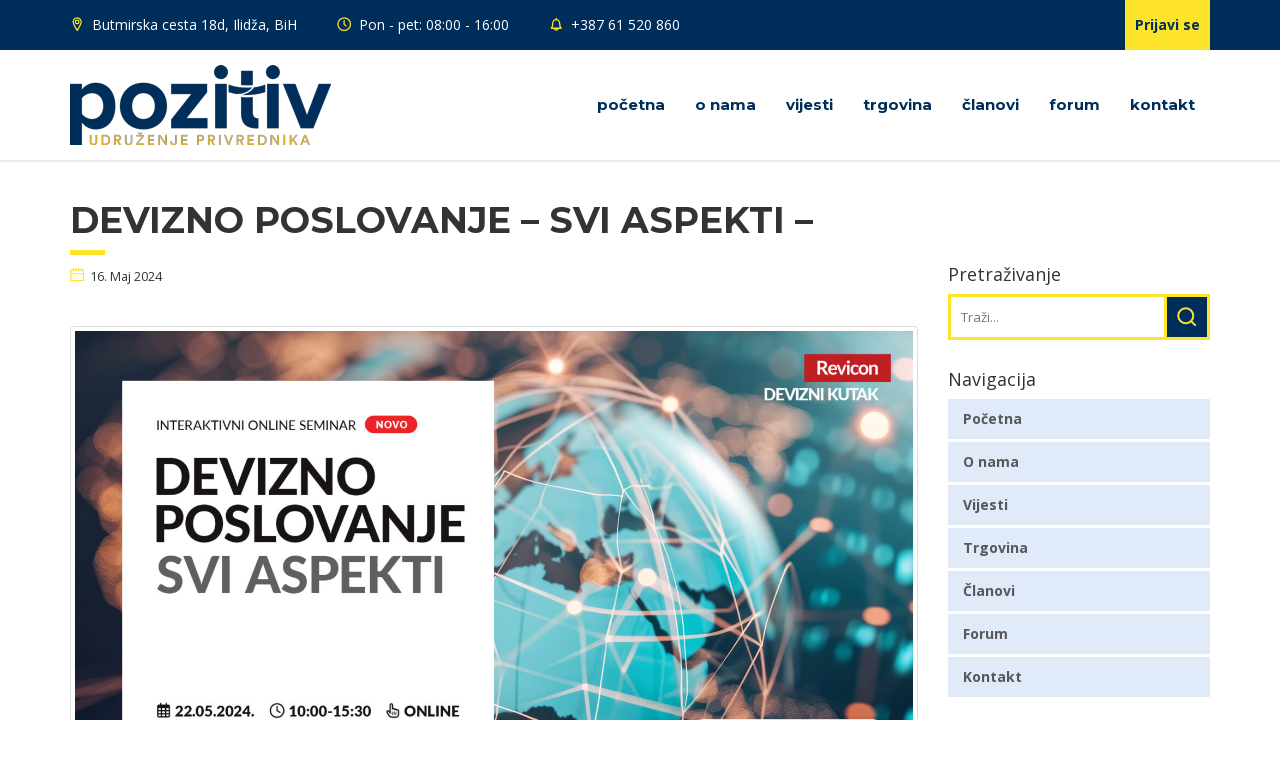

--- FILE ---
content_type: text/html; charset=UTF-8
request_url: https://pozitiv.ba/devizno-poslovanje-svi-aspekti/
body_size: 14260
content:
<!doctype html>
<html lang="bs-BA" prefix="og: http://ogp.me/ns# fb: http://ogp.me/ns/fb#">
<head>
  <meta charset="UTF-8">
  <meta http-equiv="x-ua-compatible" content="ie=edge">
  <meta name="author" content="Pozitiv">
  <meta name="description" content="Udruženje privrednika">
  <meta name="Copyright" content="Pozitiv">
  <meta name="viewport" content="width=device-width, initial-scale=1">
  <link rel="apple-touch-icon" sizes="180x180" href="https://pozitiv.ba/wp-content/themes/hafizovic/inc/icons/apple-touch-icon.png">
<link rel="icon" type="image/png" href="https://pozitiv.ba/wp-content/themes/hafizovic/inc/icons/favicon-32x32.png" sizes="32x32">
<link rel="icon" type="image/png" href="https://pozitiv.ba/wp-content/themes/hafizovic/inc/icons/favicon-16x16.png" sizes="16x16">
<link rel="manifest" href="https://pozitiv.ba/wp-content/themes/hafizovic/inc/icons/manifest.json">
<link rel="mask-icon" href="https://pozitiv.ba/wp-content/themes/hafizovic/inc/icons/safari-pinned-tab.svg" color="#153058">
<link rel="shortcut icon" href="https://pozitiv.ba/wp-content/themes/hafizovic/inc/icons/favicon.ico">
<meta name="msapplication-config" content="https://pozitiv.ba/wp-content/themes/hafizovic/inc/icons/browserconfig.xml">
<meta name="theme-color" content="#ffffff">  <title>DEVIZNO POSLOVANJE &#8211; SVI ASPEKTI &#8211; &#8211; Pozitiv</title>
<meta name='robots' content='max-image-preview:large' />
<link rel='dns-prefetch' href='//fonts.googleapis.com' />
<link rel='dns-prefetch' href='//s.w.org' />
<link rel="alternate" type="application/rss+xml" title="Pozitiv &raquo; novosti" href="https://pozitiv.ba/feed/" />
<link rel="alternate" type="application/rss+xml" title="Pozitiv &raquo;  novosti o komentarima" href="https://pozitiv.ba/comments/feed/" />
		<!-- This site uses the Google Analytics by ExactMetrics plugin v7.10.1 - Using Analytics tracking - https://www.exactmetrics.com/ -->
							<script
				src="//www.googletagmanager.com/gtag/js?id=UA-81130600-1"  data-cfasync="false" data-wpfc-render="false" type="text/javascript" async></script>
			<script data-cfasync="false" data-wpfc-render="false" type="text/javascript">
				var em_version = '7.10.1';
				var em_track_user = true;
				var em_no_track_reason = '';
				
								var disableStrs = [
															'ga-disable-UA-81130600-1',
									];

				/* Function to detect opted out users */
				function __gtagTrackerIsOptedOut() {
					for (var index = 0; index < disableStrs.length; index++) {
						if (document.cookie.indexOf(disableStrs[index] + '=true') > -1) {
							return true;
						}
					}

					return false;
				}

				/* Disable tracking if the opt-out cookie exists. */
				if (__gtagTrackerIsOptedOut()) {
					for (var index = 0; index < disableStrs.length; index++) {
						window[disableStrs[index]] = true;
					}
				}

				/* Opt-out function */
				function __gtagTrackerOptout() {
					for (var index = 0; index < disableStrs.length; index++) {
						document.cookie = disableStrs[index] + '=true; expires=Thu, 31 Dec 2099 23:59:59 UTC; path=/';
						window[disableStrs[index]] = true;
					}
				}

				if ('undefined' === typeof gaOptout) {
					function gaOptout() {
						__gtagTrackerOptout();
					}
				}
								window.dataLayer = window.dataLayer || [];

				window.ExactMetricsDualTracker = {
					helpers: {},
					trackers: {},
				};
				if (em_track_user) {
					function __gtagDataLayer() {
						dataLayer.push(arguments);
					}

					function __gtagTracker(type, name, parameters) {
						if (!parameters) {
							parameters = {};
						}

						if (parameters.send_to) {
							__gtagDataLayer.apply(null, arguments);
							return;
						}

						if (type === 'event') {
							
														parameters.send_to = exactmetrics_frontend.ua;
							__gtagDataLayer(type, name, parameters);
													} else {
							__gtagDataLayer.apply(null, arguments);
						}
					}

					__gtagTracker('js', new Date());
					__gtagTracker('set', {
						'developer_id.dNDMyYj': true,
											});
															__gtagTracker('config', 'UA-81130600-1', {"forceSSL":"true"} );
										window.gtag = __gtagTracker;										(function () {
						/* https://developers.google.com/analytics/devguides/collection/analyticsjs/ */
						/* ga and __gaTracker compatibility shim. */
						var noopfn = function () {
							return null;
						};
						var newtracker = function () {
							return new Tracker();
						};
						var Tracker = function () {
							return null;
						};
						var p = Tracker.prototype;
						p.get = noopfn;
						p.set = noopfn;
						p.send = function () {
							var args = Array.prototype.slice.call(arguments);
							args.unshift('send');
							__gaTracker.apply(null, args);
						};
						var __gaTracker = function () {
							var len = arguments.length;
							if (len === 0) {
								return;
							}
							var f = arguments[len - 1];
							if (typeof f !== 'object' || f === null || typeof f.hitCallback !== 'function') {
								if ('send' === arguments[0]) {
									var hitConverted, hitObject = false, action;
									if ('event' === arguments[1]) {
										if ('undefined' !== typeof arguments[3]) {
											hitObject = {
												'eventAction': arguments[3],
												'eventCategory': arguments[2],
												'eventLabel': arguments[4],
												'value': arguments[5] ? arguments[5] : 1,
											}
										}
									}
									if ('pageview' === arguments[1]) {
										if ('undefined' !== typeof arguments[2]) {
											hitObject = {
												'eventAction': 'page_view',
												'page_path': arguments[2],
											}
										}
									}
									if (typeof arguments[2] === 'object') {
										hitObject = arguments[2];
									}
									if (typeof arguments[5] === 'object') {
										Object.assign(hitObject, arguments[5]);
									}
									if ('undefined' !== typeof arguments[1].hitType) {
										hitObject = arguments[1];
										if ('pageview' === hitObject.hitType) {
											hitObject.eventAction = 'page_view';
										}
									}
									if (hitObject) {
										action = 'timing' === arguments[1].hitType ? 'timing_complete' : hitObject.eventAction;
										hitConverted = mapArgs(hitObject);
										__gtagTracker('event', action, hitConverted);
									}
								}
								return;
							}

							function mapArgs(args) {
								var arg, hit = {};
								var gaMap = {
									'eventCategory': 'event_category',
									'eventAction': 'event_action',
									'eventLabel': 'event_label',
									'eventValue': 'event_value',
									'nonInteraction': 'non_interaction',
									'timingCategory': 'event_category',
									'timingVar': 'name',
									'timingValue': 'value',
									'timingLabel': 'event_label',
									'page': 'page_path',
									'location': 'page_location',
									'title': 'page_title',
								};
								for (arg in args) {
																		if (!(!args.hasOwnProperty(arg) || !gaMap.hasOwnProperty(arg))) {
										hit[gaMap[arg]] = args[arg];
									} else {
										hit[arg] = args[arg];
									}
								}
								return hit;
							}

							try {
								f.hitCallback();
							} catch (ex) {
							}
						};
						__gaTracker.create = newtracker;
						__gaTracker.getByName = newtracker;
						__gaTracker.getAll = function () {
							return [];
						};
						__gaTracker.remove = noopfn;
						__gaTracker.loaded = true;
						window['__gaTracker'] = __gaTracker;
					})();
									} else {
										console.log("");
					(function () {
						function __gtagTracker() {
							return null;
						}

						window['__gtagTracker'] = __gtagTracker;
						window['gtag'] = __gtagTracker;
					})();
									}
			</script>
				<!-- / Google Analytics by ExactMetrics -->
		<link rel='stylesheet' id='wp-block-library-css'  href='https://pozitiv.ba/wp-includes/css/dist/block-library/style.min.css?ver=6.0.11' type='text/css' media='all' />
<style id='global-styles-inline-css' type='text/css'>
body{--wp--preset--color--black: #000000;--wp--preset--color--cyan-bluish-gray: #abb8c3;--wp--preset--color--white: #ffffff;--wp--preset--color--pale-pink: #f78da7;--wp--preset--color--vivid-red: #cf2e2e;--wp--preset--color--luminous-vivid-orange: #ff6900;--wp--preset--color--luminous-vivid-amber: #fcb900;--wp--preset--color--light-green-cyan: #7bdcb5;--wp--preset--color--vivid-green-cyan: #00d084;--wp--preset--color--pale-cyan-blue: #8ed1fc;--wp--preset--color--vivid-cyan-blue: #0693e3;--wp--preset--color--vivid-purple: #9b51e0;--wp--preset--gradient--vivid-cyan-blue-to-vivid-purple: linear-gradient(135deg,rgba(6,147,227,1) 0%,rgb(155,81,224) 100%);--wp--preset--gradient--light-green-cyan-to-vivid-green-cyan: linear-gradient(135deg,rgb(122,220,180) 0%,rgb(0,208,130) 100%);--wp--preset--gradient--luminous-vivid-amber-to-luminous-vivid-orange: linear-gradient(135deg,rgba(252,185,0,1) 0%,rgba(255,105,0,1) 100%);--wp--preset--gradient--luminous-vivid-orange-to-vivid-red: linear-gradient(135deg,rgba(255,105,0,1) 0%,rgb(207,46,46) 100%);--wp--preset--gradient--very-light-gray-to-cyan-bluish-gray: linear-gradient(135deg,rgb(238,238,238) 0%,rgb(169,184,195) 100%);--wp--preset--gradient--cool-to-warm-spectrum: linear-gradient(135deg,rgb(74,234,220) 0%,rgb(151,120,209) 20%,rgb(207,42,186) 40%,rgb(238,44,130) 60%,rgb(251,105,98) 80%,rgb(254,248,76) 100%);--wp--preset--gradient--blush-light-purple: linear-gradient(135deg,rgb(255,206,236) 0%,rgb(152,150,240) 100%);--wp--preset--gradient--blush-bordeaux: linear-gradient(135deg,rgb(254,205,165) 0%,rgb(254,45,45) 50%,rgb(107,0,62) 100%);--wp--preset--gradient--luminous-dusk: linear-gradient(135deg,rgb(255,203,112) 0%,rgb(199,81,192) 50%,rgb(65,88,208) 100%);--wp--preset--gradient--pale-ocean: linear-gradient(135deg,rgb(255,245,203) 0%,rgb(182,227,212) 50%,rgb(51,167,181) 100%);--wp--preset--gradient--electric-grass: linear-gradient(135deg,rgb(202,248,128) 0%,rgb(113,206,126) 100%);--wp--preset--gradient--midnight: linear-gradient(135deg,rgb(2,3,129) 0%,rgb(40,116,252) 100%);--wp--preset--duotone--dark-grayscale: url('#wp-duotone-dark-grayscale');--wp--preset--duotone--grayscale: url('#wp-duotone-grayscale');--wp--preset--duotone--purple-yellow: url('#wp-duotone-purple-yellow');--wp--preset--duotone--blue-red: url('#wp-duotone-blue-red');--wp--preset--duotone--midnight: url('#wp-duotone-midnight');--wp--preset--duotone--magenta-yellow: url('#wp-duotone-magenta-yellow');--wp--preset--duotone--purple-green: url('#wp-duotone-purple-green');--wp--preset--duotone--blue-orange: url('#wp-duotone-blue-orange');--wp--preset--font-size--small: 13px;--wp--preset--font-size--medium: 20px;--wp--preset--font-size--large: 36px;--wp--preset--font-size--x-large: 42px;}.has-black-color{color: var(--wp--preset--color--black) !important;}.has-cyan-bluish-gray-color{color: var(--wp--preset--color--cyan-bluish-gray) !important;}.has-white-color{color: var(--wp--preset--color--white) !important;}.has-pale-pink-color{color: var(--wp--preset--color--pale-pink) !important;}.has-vivid-red-color{color: var(--wp--preset--color--vivid-red) !important;}.has-luminous-vivid-orange-color{color: var(--wp--preset--color--luminous-vivid-orange) !important;}.has-luminous-vivid-amber-color{color: var(--wp--preset--color--luminous-vivid-amber) !important;}.has-light-green-cyan-color{color: var(--wp--preset--color--light-green-cyan) !important;}.has-vivid-green-cyan-color{color: var(--wp--preset--color--vivid-green-cyan) !important;}.has-pale-cyan-blue-color{color: var(--wp--preset--color--pale-cyan-blue) !important;}.has-vivid-cyan-blue-color{color: var(--wp--preset--color--vivid-cyan-blue) !important;}.has-vivid-purple-color{color: var(--wp--preset--color--vivid-purple) !important;}.has-black-background-color{background-color: var(--wp--preset--color--black) !important;}.has-cyan-bluish-gray-background-color{background-color: var(--wp--preset--color--cyan-bluish-gray) !important;}.has-white-background-color{background-color: var(--wp--preset--color--white) !important;}.has-pale-pink-background-color{background-color: var(--wp--preset--color--pale-pink) !important;}.has-vivid-red-background-color{background-color: var(--wp--preset--color--vivid-red) !important;}.has-luminous-vivid-orange-background-color{background-color: var(--wp--preset--color--luminous-vivid-orange) !important;}.has-luminous-vivid-amber-background-color{background-color: var(--wp--preset--color--luminous-vivid-amber) !important;}.has-light-green-cyan-background-color{background-color: var(--wp--preset--color--light-green-cyan) !important;}.has-vivid-green-cyan-background-color{background-color: var(--wp--preset--color--vivid-green-cyan) !important;}.has-pale-cyan-blue-background-color{background-color: var(--wp--preset--color--pale-cyan-blue) !important;}.has-vivid-cyan-blue-background-color{background-color: var(--wp--preset--color--vivid-cyan-blue) !important;}.has-vivid-purple-background-color{background-color: var(--wp--preset--color--vivid-purple) !important;}.has-black-border-color{border-color: var(--wp--preset--color--black) !important;}.has-cyan-bluish-gray-border-color{border-color: var(--wp--preset--color--cyan-bluish-gray) !important;}.has-white-border-color{border-color: var(--wp--preset--color--white) !important;}.has-pale-pink-border-color{border-color: var(--wp--preset--color--pale-pink) !important;}.has-vivid-red-border-color{border-color: var(--wp--preset--color--vivid-red) !important;}.has-luminous-vivid-orange-border-color{border-color: var(--wp--preset--color--luminous-vivid-orange) !important;}.has-luminous-vivid-amber-border-color{border-color: var(--wp--preset--color--luminous-vivid-amber) !important;}.has-light-green-cyan-border-color{border-color: var(--wp--preset--color--light-green-cyan) !important;}.has-vivid-green-cyan-border-color{border-color: var(--wp--preset--color--vivid-green-cyan) !important;}.has-pale-cyan-blue-border-color{border-color: var(--wp--preset--color--pale-cyan-blue) !important;}.has-vivid-cyan-blue-border-color{border-color: var(--wp--preset--color--vivid-cyan-blue) !important;}.has-vivid-purple-border-color{border-color: var(--wp--preset--color--vivid-purple) !important;}.has-vivid-cyan-blue-to-vivid-purple-gradient-background{background: var(--wp--preset--gradient--vivid-cyan-blue-to-vivid-purple) !important;}.has-light-green-cyan-to-vivid-green-cyan-gradient-background{background: var(--wp--preset--gradient--light-green-cyan-to-vivid-green-cyan) !important;}.has-luminous-vivid-amber-to-luminous-vivid-orange-gradient-background{background: var(--wp--preset--gradient--luminous-vivid-amber-to-luminous-vivid-orange) !important;}.has-luminous-vivid-orange-to-vivid-red-gradient-background{background: var(--wp--preset--gradient--luminous-vivid-orange-to-vivid-red) !important;}.has-very-light-gray-to-cyan-bluish-gray-gradient-background{background: var(--wp--preset--gradient--very-light-gray-to-cyan-bluish-gray) !important;}.has-cool-to-warm-spectrum-gradient-background{background: var(--wp--preset--gradient--cool-to-warm-spectrum) !important;}.has-blush-light-purple-gradient-background{background: var(--wp--preset--gradient--blush-light-purple) !important;}.has-blush-bordeaux-gradient-background{background: var(--wp--preset--gradient--blush-bordeaux) !important;}.has-luminous-dusk-gradient-background{background: var(--wp--preset--gradient--luminous-dusk) !important;}.has-pale-ocean-gradient-background{background: var(--wp--preset--gradient--pale-ocean) !important;}.has-electric-grass-gradient-background{background: var(--wp--preset--gradient--electric-grass) !important;}.has-midnight-gradient-background{background: var(--wp--preset--gradient--midnight) !important;}.has-small-font-size{font-size: var(--wp--preset--font-size--small) !important;}.has-medium-font-size{font-size: var(--wp--preset--font-size--medium) !important;}.has-large-font-size{font-size: var(--wp--preset--font-size--large) !important;}.has-x-large-font-size{font-size: var(--wp--preset--font-size--x-large) !important;}
</style>
<link rel='stylesheet' id='bbp-default-css'  href='https://pozitiv.ba/wp-content/plugins/bbpress/templates/default/css/bbpress.min.css?ver=2.6.9' type='text/css' media='all' />
<link rel='stylesheet' id='beautiful-taxonomy-filters-basic-css'  href='https://pozitiv.ba/wp-content/plugins/beautiful-taxonomy-filters/public/css/beautiful-taxonomy-filters-base.min.css?ver=2.4.3' type='text/css' media='all' />
<link rel='stylesheet' id='hm_bbpui-css'  href='https://pozitiv.ba/wp-content/plugins/image-upload-for-bbpress/css/bbp-image-upload.css?ver=6.0.11' type='text/css' media='all' />
<link rel='stylesheet' id='photoswipe-css'  href='https://pozitiv.ba/wp-content/plugins/photoswipe-gallery/css/photoswipe.css?ver=4.1.1' type='text/css' media='all' />
<link rel='stylesheet' id='default-skin-css'  href='https://pozitiv.ba/wp-content/plugins/photoswipe-gallery/default-skin/default-skin.css?ver=4.1.1' type='text/css' media='all' />
<link rel='stylesheet' id='rpt_front_style-css'  href='https://pozitiv.ba/wp-content/plugins/related-posts-thumbnails/assets/css/front.css?ver=1.9.0' type='text/css' media='all' />
<link rel='stylesheet' id='bootstrap-css'  href='https://pozitiv.ba/wp-content/themes/hafizovic/css/bootstrap.min.css?ver=3.3.7' type='text/css' media='all' />
<link rel='stylesheet' id='bootstrap-theme-css'  href='https://pozitiv.ba/wp-content/themes/hafizovic/css/bootstrap.min.css?ver=3.3.7' type='text/css' media='all' />
<link rel='stylesheet' id='hafizovic-css'  href='https://pozitiv.ba/wp-content/themes/hafizovic/style.css?ver=092016' type='text/css' media='all' />
<link rel='stylesheet' id='swiper-css'  href='https://pozitiv.ba/wp-content/themes/hafizovic/css/swiper.min.css?ver=3.3.1' type='text/css' media='all' />
<link rel='stylesheet' id='googlefonts-css'  href='https://fonts.googleapis.com/css?family=Montserrat%3A400%2C700%7COpen+Sans%3A400%2C700&#038;subset=latin-ext&#038;ver=092016' type='text/css' media='all' />
<link rel='stylesheet' id='fca_fbc_poll_front_end_component-css'  href='https://pozitiv.ba/wp-content/plugins/surveys-by-feedback-cat/includes/FCA/FBC/Poll/FrontEnd/Component.css?ver=6.0.11' type='text/css' media='all' />
<link rel='stylesheet' id='fca_fbc_font_awesome-css'  href='https://pozitiv.ba/wp-content/plugins/surveys-by-feedback-cat/lib/font-awesome-4.3.0/css/font-awesome.min.css?ver=6.0.11' type='text/css' media='all' />
<script type='text/javascript' src='https://pozitiv.ba/wp-content/plugins/google-analytics-dashboard-for-wp/assets/js/frontend-gtag.min.js?ver=7.10.1' id='exactmetrics-frontend-script-js'></script>
<script data-cfasync="false" data-wpfc-render="false" type="text/javascript" id='exactmetrics-frontend-script-js-extra'>/* <![CDATA[ */
var exactmetrics_frontend = {"js_events_tracking":"true","download_extensions":"zip,mp3,mpeg,pdf,docx,pptx,xlsx,rar","inbound_paths":"[{\"path\":\"\\\/go\\\/\",\"label\":\"affiliate\"},{\"path\":\"\\\/recommend\\\/\",\"label\":\"affiliate\"}]","home_url":"https:\/\/pozitiv.ba","hash_tracking":"false","ua":"UA-81130600-1","v4_id":""};/* ]]> */
</script>
<script type='text/javascript' src='https://pozitiv.ba/wp-content/themes/hafizovic/js/jquery.min.js?ver=2.2.4' id='jquery-js'></script>
<script type='text/javascript' src='https://pozitiv.ba/wp-content/plugins/image-upload-for-bbpress/js/bbp-image-upload.js?ver=1.1.17' id='hm_bbpui-js'></script>
<script type='text/javascript' src='https://pozitiv.ba/wp-content/plugins/surveys-by-feedback-cat/includes/FCA/Form.js?ver=6.0.11' id='fca_form.js-js'></script>
<script type='text/javascript' src='https://pozitiv.ba/wp-content/plugins/surveys-by-feedback-cat/lib/fca_delay/fca_delay.js?ver=6.0.11' id='fca_fbc_delay-js'></script>
<script type='text/javascript' src='https://pozitiv.ba/wp-content/plugins/surveys-by-feedback-cat/includes/FCA/FBC/Poll/FrontEnd/Component.js?ver=6.0.11' id='fca_fbc_poll_front_end_component-js'></script>
<link rel="canonical" href="https://pozitiv.ba/devizno-poslovanje-svi-aspekti/" />
<link rel='shortlink' href='https://pozitiv.ba/?p=3985' />
			<style>
			#related_posts_thumbnails li{
				border-right: 1px solid #dddddd;
				background-color: #FFFFFF			}
			#related_posts_thumbnails li:hover{
				background-color: #EEEEEF;
			}
			.relpost_content{
				font-size:	12px;
				color: 		#333333;
			}
			.relpost-block-single{
				background-color: #FFFFFF;
				border-right: 1px solid  #dddddd;
				border-left: 1px solid  #dddddd;
				margin-right: -1px;
			}
			.relpost-block-single:hover{
				background-color: #EEEEEF;
			}
		</style>

	<script>fca_fbc = {"polls":{"253":{"data":{"id":253,"title":"Automatska skica","poll_question":"Kako vam se svi\u0111a novi websajt?","poll_question_type":"choice","poll_choice_states":[true,true,true,true],"poll_choices":["Odli\u010dan","Predobar","Najbolji","Pristojan"],"poll_thank_you_message":"Hvala na izdvojenom vremenu!","poll_status":1,"poll_display_frequency":"day","poll_time_on_page":10},"html":"<div class=\"fca_fbc_poll_frontend_component\"><div class=\"fca_fbc_poll_frontend_component_handle_container\"><div class=\"fca_fbc_poll_frontend_component_handle\"><i class=\"fa\"><\/i><\/div><\/div><div class=\"fca_fbc_poll_frontend_component_top\"><\/div><div class=\"fca_fbc_poll_frontend_component_content\"><div class=\"fca_fbc_poll_frontend_component_question\"><div class=\"fca_fbc_poll_frontend_component_text\">Kako vam se svi\u0111a novi websajt?<\/div><div class=\"fca_fbc_poll_frontend_component_answer\"> <div class=\"fca_fbc_poll_frontend_component_choice\"><div class=\"fca_fbc_poll_frontend_component_choice_checkbox_container\"> <div class=\"fca_fbc_poll_frontend_component_choice_checkbox\"><div class=\"fca_fbc_poll_frontend_component_choice_checkbox_outline\"><\/div> <i class=\"fa fa-check\"><\/i> <\/div> <\/div><div class=\"fca_fbc_poll_frontend_component_choice_text_container\"> <div class=\"fca_fbc_poll_frontend_component_choice_text\">Odli\u010dan<\/div> <\/div> <\/div> <div class=\"fca_fbc_poll_frontend_component_choice\"><div class=\"fca_fbc_poll_frontend_component_choice_checkbox_container\"> <div class=\"fca_fbc_poll_frontend_component_choice_checkbox\"><div class=\"fca_fbc_poll_frontend_component_choice_checkbox_outline\"><\/div> <i class=\"fa fa-check\"><\/i> <\/div> <\/div><div class=\"fca_fbc_poll_frontend_component_choice_text_container\"> <div class=\"fca_fbc_poll_frontend_component_choice_text\">Predobar<\/div> <\/div> <\/div> <div class=\"fca_fbc_poll_frontend_component_choice\"><div class=\"fca_fbc_poll_frontend_component_choice_checkbox_container\"> <div class=\"fca_fbc_poll_frontend_component_choice_checkbox\"><div class=\"fca_fbc_poll_frontend_component_choice_checkbox_outline\"><\/div> <i class=\"fa fa-check\"><\/i> <\/div> <\/div><div class=\"fca_fbc_poll_frontend_component_choice_text_container\"> <div class=\"fca_fbc_poll_frontend_component_choice_text\">Najbolji<\/div> <\/div> <\/div> <div class=\"fca_fbc_poll_frontend_component_choice\"><div class=\"fca_fbc_poll_frontend_component_choice_checkbox_container\"> <div class=\"fca_fbc_poll_frontend_component_choice_checkbox\"><div class=\"fca_fbc_poll_frontend_component_choice_checkbox_outline\"><\/div> <i class=\"fa fa-check\"><\/i> <\/div> <\/div><div class=\"fca_fbc_poll_frontend_component_choice_text_container\"> <div class=\"fca_fbc_poll_frontend_component_choice_text\">Pristojan<\/div> <\/div> <\/div><\/div><div class=\"fca_fbc_poll_frontend_component_buttons\"><div class=\"fca_fbc_poll_frontend_component_button fca_fbc_poll_frontend_component_button_send fca_fbc_poll_frontend_component_button_enabled\"><div class=\"fca_fbc_poll_frontend_component_button_text\">Po&#353;alji<\/div><i class=\"fa fa-angle-right fca_fbc_poll_frontend_component_button_icon\"><\/i><\/div><\/div><\/div><div class=\"fca_fbc_poll_frontend_component_message\"><div class=\"fca_fbc_poll_frontend_component_text\">Hvala na izdvojenom vremenu!<\/div><div class=\"fca_fbc_poll_frontend_component_buttons\"><div class=\"fca_fbc_poll_frontend_component_button fca_fbc_poll_frontend_component_button_close fca_fbc_poll_frontend_component_button_enabled\"><div class=\"fca_fbc_poll_frontend_component_button_text\">Zatvori<\/div><\/div><\/div><\/div><\/div><\/div>"}},"fca_wp_cookie_path":"\/","fca_wp_cookie_domain":false};</script>
<!-- START - Open Graph and Twitter Card Tags 3.2.0 -->
 <!-- Facebook Open Graph -->
  <meta property="og:locale" content="bs_BA"/>
  <meta property="og:site_name" content="Pozitiv"/>
  <meta property="og:title" content="DEVIZNO POSLOVANJE - SVI ASPEKTI -"/>
  <meta property="og:url" content="https://pozitiv.ba/devizno-poslovanje-svi-aspekti/"/>
  <meta property="og:type" content="article"/>
  <meta property="og:description" content="INTERAKTIVNI ONLINE SEMINAR



DEVIZNO POSLOVANJE



- SVI ASPEKTI -



22. 5. 2024.     10:00 – 15:30          ONLINE



Predavači:



Revicon timPredstavnik Federalnog ministarstva finansijaPredstavnici Finansijske policije FBiH



Odgovori na sva pitanja učesnika:



odmah u toku seminarakao i u"/>
  <meta property="og:image" content="https://pozitiv.ba/wp-content/uploads/2024/05/devizno-poslovanje-1920x1080-smarkiconm.jpg"/>
  <meta property="og:image:url" content="https://pozitiv.ba/wp-content/uploads/2024/05/devizno-poslovanje-1920x1080-smarkiconm.jpg"/>
  <meta property="og:image:secure_url" content="https://pozitiv.ba/wp-content/uploads/2024/05/devizno-poslovanje-1920x1080-smarkiconm.jpg"/>
  <meta property="article:published_time" content="2024-05-16T11:17:01+02:00"/>
  <meta property="article:modified_time" content="2024-05-16T11:18:08+02:00" />
  <meta property="og:updated_time" content="2024-05-16T11:18:08+02:00" />
  <meta property="article:section" content="Obavještenja"/>
  <meta property="article:publisher" content="https://www.facebook.com/udruzenjeprivrednikapozitiv/"/>
 <!-- Google+ / Schema.org -->
  <meta itemprop="name" content="DEVIZNO POSLOVANJE - SVI ASPEKTI -"/>
  <meta itemprop="headline" content="DEVIZNO POSLOVANJE - SVI ASPEKTI -"/>
  <meta itemprop="description" content="INTERAKTIVNI ONLINE SEMINAR



DEVIZNO POSLOVANJE



- SVI ASPEKTI -



22. 5. 2024.     10:00 – 15:30          ONLINE



Predavači:



Revicon timPredstavnik Federalnog ministarstva finansijaPredstavnici Finansijske policije FBiH



Odgovori na sva pitanja učesnika:



odmah u toku seminarakao i u"/>
  <meta itemprop="image" content="https://pozitiv.ba/wp-content/uploads/2024/05/devizno-poslovanje-1920x1080-smarkiconm.jpg"/>
  <meta itemprop="datePublished" content="2024-05-16"/>
  <meta itemprop="dateModified" content="2024-05-16T11:18:08+02:00" />
  <meta itemprop="author" content="pozitiv"/>
  <!--<meta itemprop="publisher" content="Pozitiv"/>--> <!-- To solve: The attribute publisher.itemtype has an invalid value -->
 <!-- Twitter Cards -->
  <meta name="twitter:title" content="DEVIZNO POSLOVANJE - SVI ASPEKTI -"/>
  <meta name="twitter:url" content="https://pozitiv.ba/devizno-poslovanje-svi-aspekti/"/>
  <meta name="twitter:description" content="INTERAKTIVNI ONLINE SEMINAR



DEVIZNO POSLOVANJE



- SVI ASPEKTI -



22. 5. 2024.     10:00 – 15:30          ONLINE



Predavači:



Revicon timPredstavnik Federalnog ministarstva finansijaPredstavnici Finansijske policije FBiH



Odgovori na sva pitanja učesnika:



odmah u toku seminarakao i u"/>
  <meta name="twitter:image" content="https://pozitiv.ba/wp-content/uploads/2024/05/devizno-poslovanje-1920x1080-smarkiconm.jpg"/>
  <meta name="twitter:card" content="summary_large_image"/>
 <!-- SEO -->
 <!-- Misc. tags -->
 <!-- is_singular -->
<!-- END - Open Graph and Twitter Card Tags 3.2.0 -->
	
</head>
<body class="post-template-default single single-post postid-3985 single-format-standard">
<header id="masthead" class="site-header w100" role="banner" style="position: relative">
	<div class="topbar background-primary">
		<div class="container">
			<div class="row">
				<div class="col-md-12">
					<ul class="topbar__links hidden-xs">
						<li class="hidden-sm hidden-xs"><svg class="color-secondary" viewBox="0 0 40 40" width="18" height="18" fill="none" stroke="currentcolor" stroke-linecap="round" stroke-linejoin="round" stroke-width="7%"><circle cx="16" cy="11" r="4" /><path d="M24 15 C21 22 16 30 16 30 16 30 11 22 8 15 5 8 10 2 16 2 22 2 27 8 24 15 Z" /></svg> Butmirska cesta 18d, Ilidža, BiH</li>
						<li><svg class="color-secondary" viewBox="0 0 40 40" width="18" height="18" fill="none" stroke="currentcolor" stroke-linecap="round" stroke-linejoin="round" stroke-width="7%"><circle cx="16" cy="16" r="14" /><path d="M16 8 L16 16 20 20" /></svg> Pon - pet: 08:00 - 16:00</li>
						<li><svg class="color-secondary" viewBox="0 0 40 40" width="18" height="18" fill="none" stroke="currentcolor" stroke-linecap="round" stroke-linejoin="round" stroke-width="7%"><path d="M8 17 C8 12 9 6 16 6 23 6 24 12 24 17 24 22 27 25 27 25 L5 25 C5 25 8 22 8 17 Z M20 25 C20 25 20 29 16 29 12 29 12 25 12 25 M16 3 L16 6" /></svg> +387 61 520 860</li>
					</ul>
											<a class="sign-inout pull-right fw700 background-secondary" href="https://pozitiv.ba/wp-login.php" rel="bookmark">Prijavi se</a>
									</div>
			</div>
		</div>
	</div>
	<div class="headbar">
		<div class="container">
			<div class="row">
				<div class="col-md-12">
					<a class="header-logo" href="https://pozitiv.ba/"
					   title="Naslovna"
					   rel="home">Pozitiv</a>
					<div class="nav-trigger">&nbsp;</div>
					<nav class="primary"><ul class="primary__menu"><li id="menu-item-145" class="menu-item menu-item-type-custom menu-item-object-custom menu-item-home menu-item-145"><a href="http://pozitiv.ba/">Početna</a></li>
<li id="menu-item-146" class="menu-item menu-item-type-post_type menu-item-object-page menu-item-has-children menu-item-146"><a href="https://pozitiv.ba/o-nama/">O nama</a>
<ul class="sub-menu">
	<li id="menu-item-147" class="menu-item menu-item-type-post_type menu-item-object-page menu-item-147"><a href="https://pozitiv.ba/o-nama/vrijednosti-pozitiv-a/">Vrijednosti Pozitiv-a</a></li>
	<li id="menu-item-148" class="menu-item menu-item-type-post_type menu-item-object-page menu-item-148"><a href="https://pozitiv.ba/o-nama/godisnji-plan-rada/">Godišnji plan rada</a></li>
</ul>
</li>
<li id="menu-item-171" class="menu-item menu-item-type-post_type menu-item-object-page current_page_parent menu-item-has-children menu-item-171"><a href="https://pozitiv.ba/vijesti/">Vijesti</a>
<ul class="sub-menu">
	<li id="menu-item-152" class="menu-item menu-item-type-taxonomy menu-item-object-category menu-item-152"><a href="https://pozitiv.ba/category/aktivnosti/">Aktivnosti</a></li>
	<li id="menu-item-153" class="menu-item menu-item-type-taxonomy menu-item-object-category current-post-ancestor current-menu-parent current-post-parent menu-item-153"><a href="https://pozitiv.ba/category/obavjestenja/">Obavještenja</a></li>
</ul>
</li>
<li id="menu-item-155" class="menu-item menu-item-type-custom menu-item-object-custom menu-item-has-children menu-item-155"><a href="http://pozitiv.ba/trgovina">Trgovina</a>
<ul class="sub-menu">
	<li id="menu-item-160" class="menu-item menu-item-type-post_type menu-item-object-page menu-item-160"><a href="https://pozitiv.ba/objavi/">Objavi</a></li>
</ul>
</li>
<li id="menu-item-154" class="menu-item menu-item-type-custom menu-item-object-custom menu-item-has-children menu-item-154"><a href="http://pozitiv.ba/clanovi">Članovi</a>
<ul class="sub-menu">
	<li id="menu-item-149" class="menu-item menu-item-type-post_type menu-item-object-page menu-item-149"><a href="https://pozitiv.ba/postani-clan/">Postani član</a></li>
</ul>
</li>
<li id="menu-item-471" class="menu-item menu-item-type-custom menu-item-object-custom menu-item-471"><a href="http://pozitiv.ba/forum">Forum</a></li>
<li id="menu-item-151" class="menu-item menu-item-type-post_type menu-item-object-page menu-item-151"><a href="https://pozitiv.ba/kontakt/">Kontakt</a></li>
</ul></nav>				</div>
			</div>
		</div>
	</div>
</header>
<div id="primary" class="content-area">
	<main class="site-main" role="main">
		<div class="container">
			<div class="row">
				<div class="col-lg-9 col-md-8">
											<article id="post-3985" class="entry post-3985 post type-post status-publish format-standard has-post-thumbnail hentry category-obavjestenja">
							<header class="entry__header">
								<h1 class="title title--page m0 fw700 font-secondary">DEVIZNO POSLOVANJE &#8211; SVI ASPEKTI &#8211;</h1>								<date class="thumb-date small" datetime="2024-05-16T11:17:01+02:00">16. Maj 2024</date>
							</header>
							<div class="entry__content">
																	<img width="1920" height="1080" src="https://pozitiv.ba/wp-content/uploads/2024/05/devizno-poslovanje-1920x1080-smarkiconm.jpg" class="featured-img img-thumbnail center-block img-responsive wp-post-image" alt="" srcset="https://pozitiv.ba/wp-content/uploads/2024/05/devizno-poslovanje-1920x1080-smarkiconm.jpg 1920w, https://pozitiv.ba/wp-content/uploads/2024/05/devizno-poslovanje-1920x1080-smarkiconm-450x253.jpg 450w, https://pozitiv.ba/wp-content/uploads/2024/05/devizno-poslovanje-1920x1080-smarkiconm-900x506.jpg 900w, https://pozitiv.ba/wp-content/uploads/2024/05/devizno-poslovanje-1920x1080-smarkiconm-768x432.jpg 768w, https://pozitiv.ba/wp-content/uploads/2024/05/devizno-poslovanje-1920x1080-smarkiconm-1536x864.jpg 1536w" sizes="(max-width: 1920px) 100vw, 1920px" />																<hr>
																
<p>INTERAKTIVNI ONLINE SEMINAR</p>



<p><strong>DEVIZNO POSLOVANJE</strong></p>



<p>&#8211; SVI ASPEKTI &#8211;</p>



<p><strong>22. 5. 2024.</strong>&nbsp; &nbsp; &nbsp;10:00 – 15:30 &nbsp; &nbsp; &nbsp; &nbsp; &nbsp;ONLINE</p>



<p><strong>Predavači:</strong></p>



<ul><li>Revicon tim</li><li>Predstavnik Federalnog ministarstva finansija</li><li>Predstavnici Finansijske policije FBiH</li></ul>



<p><strong>Odgovori na sva pitanja učesnika:</strong></p>



<ul><li>odmah u toku seminara</li><li>kao i u sklopu seminarskog materijala</li></ul>



<p><strong>PROGRAM:</strong></p>



<p><strong>PRAVILA DEVIZNOG POSLOVANJA</strong></p>



<ul><li>plaćanja u inostranstvo: pravila i ograničenja</li><li>naplate iz inostranstva: pravila i ograničenja</li><li>plaćanje nerezidentima za usluge izvršene u FBiH</li><li>korištenje strane gotovine</li><li>korištenje gotovine u KM sa ino licima</li><li>pozajmice u inostranstvo i iz inostranstva</li><li>jednostrana prenošenja imovine u/iz inostranstva</li><li>kupoprodaja nekretnina</li><li>ulaganja u vrijednosne papire</li><li>isplate dobiti u ino relacijama</li><li>obaveza otvaranja nerezidentnih računa</li><li>plaćanje nerezidentnim fizičkim licima</li><li>uloga i ovlaštenja banaka</li><li>plaćanje i naplata u gotovini sa ino licima</li><li>devizna blagajna</li><li>iznošenje efektivnog novca na graničnim prelazima</li><li>kompenzacije, cesije i dr. obračunski oblici: mogućnosti i ograničenja</li><li>iz prakse Federalnog ministarstva finansija</li><li>iz prakse Finansijske policije FBiH</li></ul>



<p><strong>KREDITNI POSLOVI SA INOSTRANSTVOM</strong></p>



<ul><li>šta sve spada u kreditne poslove</li><li>rok za naplatu izvoza dobara i usluga</li><li>rok za uvoz dobara i usluga plaćenih unaprijed</li><li>ugovorena plaćanja uz odgodu ili u ratama</li><li>pozajmice između rezidenata i nerezidenata</li><li>otplate i otpisi obaveza i potraživanja sa ino licima</li><li>iz prakse Federalnog ministarstva finansija</li><li>iz prakse Finansijske policije FBiH</li></ul>



<p><strong>PRIJAVLJIVANJE KAPITALNIH I KREDITNIH POSLOVA FMF-u</strong></p>



<ul><li>situacije u kojima je obavezno prijavljivanje</li><li>rokovi prijavljivanja i obrasci</li><li>prijava uvoza i izvoza</li><li>prijava avansnih uplata</li><li>prijava pozajmica, kredita i garancija</li><li>prijave izmjene ugovornih uslova</li><li>sankcije za neprijavljivanje</li><li>iz prakse Federalnog ministarstva finansija</li><li>iz prakse Finansijske policije FBiH</li></ul>



<p><strong>NADZOR NAD PRIMJENOM PROPISA O DEVIZNOM POSLOVANJU</strong></p>



<ul><li>nadležnosti i način rada inspektora Finansijske policije</li><li>najčešće nepravilnosti u oblasti deviznog poslovanja</li><li>najčešće nepravilnosti u oblasti kreditnih poslova</li><li>prekršaji, kazne i ostale mjere&nbsp;</li><li>kako izbjeći nepravilnosti i sankcije</li><li>najbolje prakse i preporuke za postupanje</li><li>iskustva, preporuke i savjeti inspektora</li></ul>



<p><strong>DRUGE AKTUELNOSTI IZ PROPISA I PRAKSE</strong></p>



<p><strong>ODGOVORI NA PITANJA UČESNIKA</strong></p>



<p><strong>Seminar možete pratiti preko Zoom platforme,</strong></p>



<p><strong>na svim elektronskim uređajima,</strong></p>



<p><strong>a biće omogućen i naknadni snimak cjelovitog seminara.</strong></p>



<p><strong>Prateći nas online – i Vi aktivno učestvujete u seminaru</strong></p>



<p><strong>i odmah dobijate pouzdane odgovore na sva Vaša pitanja!</strong></p>



<p><strong>Učešće na našim online seminarima omogućava Vam:</strong></p>



<ul><li>Dostupnost najaktualnijih informacija</li><li>Sadržajan, praktičan i koristan seminarski materijal</li><li>Interaktivnu video, audio i pisanu komunikaciju sa predavačima i gostima seminara, u stvarnom vremenu</li><li>Brze i pouzdane odgovore na sva Vaša pitanja &#8211; odmah u toku trajanja seminara</li><li>Mogućnost Vašeg aktivnog učešća &#8211; uključivanja u online seminar</li></ul>



<p><strong>Trajanje online seminara</strong>:&nbsp;od 10:00 do 15:30 sati</p>



<p><strong>Naknada za učešće</strong>&nbsp;(sa uključenim PDV-om):</p>



<ul><li>100 KM za pretplatnike</li><li>130 KM za ostale učesnike</li></ul>



<p><strong>Naknada za snimak cjelovitog seminara</strong>:</p>



<ul><li>100 KM za pretplatnike</li><li>130 KM za ostale učesnike</li></ul>



<p><strong>Naknada uključuje:</strong></p>



<ul><li>učešće u online seminaru ili snimak seminara</li><li>odgovore na sva pitanja u toku samog seminara</li><li>prateće edukacijske materijale, sa odgovorima na pitanja</li></ul>



<p><strong>Za sve informacije molimo kontaktirajte:</strong></p>



<p>Revicon d.o.o.</p>



<p>Envera Šehovića 14, 71000 Sarajevo</p>



<p>tel: (033) 720-584 (Dženita Mehmedić i Marko Jokić)</p>



<p>fax: (033) 720-581</p>



<p>e-mail:&nbsp;<a href="mailto:dzenita.mutap@revicon.info">dzenita.mutap@revicon.info</a></p>



<p>            <a href="mailto:marko.jokic@revicon.info">marko.jokic@revicon.info</a></p>



<p></p>



<p>IZVOR: /revicon.info/</p>
															</div>
							<footer class="entry__footer">
								<hr>
																<div class="socials w100"><a class="resp-sharing-button__link" href="http://www.facebook.com/sharer.php?u=https://pozitiv.ba/devizno-poslovanje-svi-aspekti/&amp;t=DEVIZNO POSLOVANJE &#8211; SVI ASPEKTI &#8211;" target="_blank"><div class="resp-sharing-button resp-sharing-button--facebook resp-sharing-button--small"><div aria-hidden="true" class="resp-sharing-button__icon resp-sharing-button__icon--solid"><svg version="1.1" x="0px" y="0px" width="24px" height="24px" viewBox="0 0 24 24" enable-background="new 0 0 24 24" xml:space="preserve"><g><path d="M18.768,7.465H14.5V5.56c0-0.896,0.594-1.105,1.012-1.105s2.988,0,2.988,0V0.513L14.171,0.5C10.244,0.5,9.5,3.438,9.5,5.32 v2.145h-3v4h3c0,5.212,0,12,0,12h5c0,0,0-6.85,0-12h3.851L18.768,7.465z"/></g></svg></div></div></a><a class="resp-sharing-button__link" href="http://twitter.com/home/?status=DEVIZNO POSLOVANJE &#8211; SVI ASPEKTI &#8211; - https://pozitiv.ba/devizno-poslovanje-svi-aspekti/" target="_blank"><div class="resp-sharing-button resp-sharing-button--twitter resp-sharing-button--small"><div aria-hidden="true" class="resp-sharing-button__icon resp-sharing-button__icon--solid"><svg version="1.1" x="0px" y="0px" width="24px" height="24px" viewBox="0 0 24 24" enable-background="new 0 0 24 24" xml:space="preserve"><g><path d="M23.444,4.834c-0.814,0.363-1.5,0.375-2.228,0.016c0.938-0.562,0.981-0.957,1.32-2.019c-0.878,0.521-1.851,0.9-2.886,1.104 C18.823,3.053,17.642,2.5,16.335,2.5c-2.51,0-4.544,2.036-4.544,4.544c0,0.356,0.04,0.703,0.117,1.036 C8.132,7.891,4.783,6.082,2.542,3.332C2.151,4.003,1.927,4.784,1.927,5.617c0,1.577,0.803,2.967,2.021,3.782 C3.203,9.375,2.503,9.171,1.891,8.831C1.89,8.85,1.89,8.868,1.89,8.888c0,2.202,1.566,4.038,3.646,4.456 c-0.666,0.181-1.368,0.209-2.053,0.079c0.579,1.804,2.257,3.118,4.245,3.155C5.783,18.102,3.372,18.737,1,18.459 C3.012,19.748,5.399,20.5,7.966,20.5c8.358,0,12.928-6.924,12.928-12.929c0-0.198-0.003-0.393-0.012-0.588 C21.769,6.343,22.835,5.746,23.444,4.834z"/></g></svg></div></div></a><a class="resp-sharing-button__link" href="https://plus.google.com/share?url=https://pozitiv.ba/devizno-poslovanje-svi-aspekti/" onclick="javascript:window.open(this.href, '', 'menubar=no,toolbar=no,resizable=yes,scrollbars=yes,height=600,width=600');return false;"><div class="resp-sharing-button resp-sharing-button--google resp-sharing-button--small"><div aria-hidden="true" class="resp-sharing-button__icon resp-sharing-button__icon--solid"><svg version="1.1" x="0px" y="0px" width="24px" height="24px" viewBox="0 0 24 24" enable-background="new 0 0 24 24" xml:space="preserve"><g><path d="M11.366,12.928c-0.729-0.516-1.393-1.273-1.404-1.505c0-0.425,0.038-0.627,0.988-1.368 c1.229-0.962,1.906-2.228,1.906-3.564c0-1.212-0.37-2.289-1.001-3.044h0.488c0.102,0,0.2-0.033,0.282-0.091l1.364-0.989 c0.169-0.121,0.24-0.338,0.176-0.536C14.102,1.635,13.918,1.5,13.709,1.5H7.608c-0.667,0-1.345,0.118-2.011,0.347 c-2.225,0.766-3.778,2.66-3.778,4.605c0,2.755,2.134,4.845,4.987,4.91c-0.056,0.22-0.084,0.434-0.084,0.645 c0,0.425,0.108,0.827,0.33,1.216c-0.026,0-0.051,0-0.079,0c-2.72,0-5.175,1.334-6.107,3.32C0.623,17.06,0.5,17.582,0.5,18.098 c0,0.501,0.129,0.984,0.382,1.438c0.585,1.046,1.843,1.861,3.544,2.289c0.877,0.223,1.82,0.335,2.8,0.335 c0.88,0,1.718-0.114,2.494-0.338c2.419-0.702,3.981-2.482,3.981-4.538C13.701,15.312,13.068,14.132,11.366,12.928z M3.66,17.443 c0-1.435,1.823-2.693,3.899-2.693h0.057c0.451,0.005,0.892,0.072,1.309,0.2c0.142,0.098,0.28,0.192,0.412,0.282 c0.962,0.656,1.597,1.088,1.774,1.783c0.041,0.175,0.063,0.35,0.063,0.519c0,1.787-1.333,2.693-3.961,2.693 C5.221,20.225,3.66,19.002,3.66,17.443z M5.551,3.89c0.324-0.371,0.75-0.566,1.227-0.566l0.055,0 c1.349,0.041,2.639,1.543,2.876,3.349c0.133,1.013-0.092,1.964-0.601,2.544C8.782,9.589,8.363,9.783,7.866,9.783H7.865H7.844 c-1.321-0.04-2.639-1.6-2.875-3.405C4.836,5.37,5.049,4.462,5.551,3.89z"/><polygon points="23.5,9.5 20.5,9.5 20.5,6.5 18.5,6.5 18.5,9.5 15.5,9.5 15.5,11.5 18.5,11.5 18.5,14.5 20.5,14.5 20.5,11.5  23.5,11.5 	"/></g></svg></div></div></a><a class="resp-sharing-button__link" href="mailto:?subject=DEVIZNO POSLOVANJE &#8211; SVI ASPEKTI &#8211;&amp;Body=https://pozitiv.ba/devizno-poslovanje-svi-aspekti/" target="_self"><div class="resp-sharing-button resp-sharing-button--email resp-sharing-button--small"><div aria-hidden="true" class="resp-sharing-button__icon resp-sharing-button__icon--solid"><svg version="1.1" x="0px" y="0px" width="24px" height="24px" viewBox="0 0 24 24" enable-background="new 0 0 24 24" xml:space="preserve"><path d="M22,4H2C0.897,4,0,4.897,0,6v12c0,1.103,0.897,2,2,2h20c1.103,0,2-0.897,2-2V6C24,4.897,23.103,4,22,4z M7.248,14.434 l-3.5,2C3.67,16.479,3.584,16.5,3.5,16.5c-0.174,0-0.342-0.09-0.435-0.252c-0.137-0.239-0.054-0.545,0.186-0.682l3.5-2 c0.24-0.137,0.545-0.054,0.682,0.186C7.571,13.992,7.488,14.297,7.248,14.434z M12,14.5c-0.094,0-0.189-0.026-0.271-0.08l-8.5-5.5 C2.997,8.77,2.93,8.46,3.081,8.229c0.15-0.23,0.459-0.298,0.691-0.147L12,13.405l8.229-5.324c0.232-0.15,0.542-0.084,0.691,0.147 c0.15,0.232,0.083,0.542-0.148,0.691l-8.5,5.5C12.189,14.474,12.095,14.5,12,14.5z M20.934,16.248 C20.842,16.41,20.673,16.5,20.5,16.5c-0.084,0-0.169-0.021-0.248-0.065l-3.5-2c-0.24-0.137-0.323-0.442-0.186-0.682 s0.443-0.322,0.682-0.186l3.5,2C20.988,15.703,21.071,16.009,20.934,16.248z"/></svg></div></div></a><a class="resp-sharing-button__link" href="http://pinterest.com/pin/create/button/?url=https://pozitiv.ba/devizno-poslovanje-svi-aspekti/&media=https://pozitiv.ba/wp-content/uploads/2024/05/devizno-poslovanje-1920x1080-smarkiconm.jpg" target="_blank"><div class="resp-sharing-button resp-sharing-button--pinterest resp-sharing-button--small"><div aria-hidden="true" class="resp-sharing-button__icon resp-sharing-button__icon--solid"><svg version="1.1" x="0px" y="0px" width="24px" height="24px" viewBox="0 0 24 24" enable-background="new 0 0 24 24" xml:space="preserve"><path d="M12.137,0.5C5.86,0.5,2.695,5,2.695,8.752c0,2.272,0.8 ,4.295,2.705,5.047c0.303,0.124,0.574,0.004,0.661-0.33 c0.062-0.231,0.206-0.816,0.271-1.061c0.088-0.331,0.055-0.446-0.19-0.736c-0.532-0.626-0.872-1.439-0.872-2.59 c0-3.339,2.498-6.328,6.505-6.328c3.548,0,5.497,2.168,5.497,5.063c0,3.809-1.687,7.024-4.189,7.024 c-1.382,0-2.416-1.142-2.085-2.545c0.397-1.675,1.167-3.479,1.167-4.688c0-1.081-0.58-1.983-1.782-1.983 c-1.413,0-2.548,1.461-2.548,3.42c0,1.247,0.422,2.09,0.422,2.09s-1.445,6.126-1.699,7.199c-0.505,2.137-0.076,4.756-0.04,5.02 c0.021,0.157,0.224,0.195,0.314,0.078c0.13-0.171,1.813-2.25,2.385-4.325c0.162-0.589,0.929-3.632,0.929-3.632 c0.459,0.876,1.801,1.646,3.228,1.646c4.247,0,7.128-3.871,7.128-9.053C20.5,4.15,17.182,0.5,12.137,0.5z"/></svg></div></div></a><a class="resp-sharing-button__link" href="http://www.linkedin.com/shareArticle?mini=true&amp;title=DEVIZNO POSLOVANJE &#8211; SVI ASPEKTI &#8211;&amp;url=https://pozitiv.ba/devizno-poslovanje-svi-aspekti/" target="_blank"><div class="resp-sharing-button resp-sharing-button--linkedin resp-sharing-button--small"><div aria-hidden="true" class="resp-sharing-button__icon resp-sharing-button__icon--solid"><svg version="1.1" x="0px" y="0px" width="24px" height="24px" viewBox="0 0 24 24" enable-background="new 0 0 24 24" xml:space="preserve"><g><path d="M6.527,21.5h-5v-13h5V21.5z M4.018,6.5H3.988C2.478,6.5,1.5,5.318,1.5,4.019c0-1.329,1.008-2.412,2.547-2.412 c1.541,0,2.488,1.118,2.519,2.447C6.565,5.354,5.588,6.5,4.018,6.5z M15.527,12.5c-1.105,0-2,0.896-2,2v7h-5c0,0,0.059-12,0-13h5 v1.485c0,0,1.548-1.443,3.938-1.443c2.962,0,5.062,2.144,5.062,6.304V21.5h-5v-7C17.527,13.396,16.632,12.5,15.527,12.5z"/></g></svg></div></div></a></div>							</footer>
						</article>
					                    <div class="clearfix"></div>
<div class="row"><div class="col-md-12"><hr>
<!-- relpost-thumb-wrapper --><div class="relpost-thumb-wrapper"><!-- filter-class --><div class="relpost-thumb-container"><!-- related_posts_thumbnails --><ul id="related_posts_thumbnails"><li ><a href="https://pozitiv.ba/25-business-cafe-poduzetnistvo-u-bih-je-itekako-moguce-ali-treba-raditi/" ><img class="relpost-post-image" alt="25. Business cafe: Poduzetništvo u BiH je itekako moguće, ali treba RADITI" src="https://pozitiv.ba/wp-content/uploads/2019/06/25.BusinessCaffe_GMS-200x200.jpg" width="200" height="200" /></a><a href="https://pozitiv.ba/25-business-cafe-poduzetnistvo-u-bih-je-itekako-moguce-ali-treba-raditi/" class="relpost_content"><span class="rpth_list_content">25. Business cafe: Poduzetništvo u BiH je itekako moguće, ali treba RADITI</span></a></li><li ><a href="https://pozitiv.ba/konferencija-o-it-sigurnosti/" ><img class="relpost-post-image" alt="KONFERENCIJA O IT SIGURNOSTI" src="https://pozitiv.ba/wp-content/uploads/2022/11/agenda-visual-200x200.jpg" width="200" height="200" /></a><a href="https://pozitiv.ba/konferencija-o-it-sigurnosti/" class="relpost_content"><span class="rpth_list_content">KONFERENCIJA O IT SIGURNOSTI</span></a></li><li ><a href="https://pozitiv.ba/aluminij-objavio-poziv-za-kupnju-udjela-u-drustvu-fe-al-d-o-o-mostar/" ><img class="relpost-post-image" alt="Aluminij objavio poziv za kupnju udjela u društvu FE - AL d.o.o. Mostar" src="https://pozitiv.ba/wp-content/uploads/2019/11/2df01659-ef87-4126-ab02-dd91bff1ec6dfeal_blijesak-200x200.jpg" width="200" height="200" /></a><a href="https://pozitiv.ba/aluminij-objavio-poziv-za-kupnju-udjela-u-drustvu-fe-al-d-o-o-mostar/" class="relpost_content"><span class="rpth_list_content">Aluminij objavio poziv za kupnju udjela u društvu FE - AL d.o.o. Mostar</span></a></li></ul><!-- close related_posts_thumbnails --><div style="clear: both"></div></div><!-- close filter class --></div><!-- close relpost-thumb-wrapper --></div></div>				</div>
				<div class="col-lg-3 col-md-4">
	<aside id="sidebar" class="sidebar">
		<h4>Pretraživanje</h4>
		<form role="search" method="get" id="searchform" class="sidebar-search w100 searchform" action="https://pozitiv.ba/">
			<div>
				<label class="screen-reader-text" for="s"></label>
				<input type="text" class="ss-input" placeholder="Traži..." value="" name="s" id="s">
				<input type="submit" id="searchsubmit" class="ss-go" value="Traži">
			</div>
		</form>
		<h4>Navigacija</h4>
		<nav class="secondary"><ul class="secondary__menu"><li class="menu-item menu-item-type-custom menu-item-object-custom menu-item-home menu-item-145"><a href="http://pozitiv.ba/">Početna</a></li>
<li class="menu-item menu-item-type-post_type menu-item-object-page menu-item-has-children menu-item-146"><a href="https://pozitiv.ba/o-nama/">O nama</a></li>
<li class="menu-item menu-item-type-post_type menu-item-object-page current_page_parent menu-item-has-children menu-item-171"><a href="https://pozitiv.ba/vijesti/">Vijesti</a></li>
<li class="menu-item menu-item-type-custom menu-item-object-custom menu-item-has-children menu-item-155"><a href="http://pozitiv.ba/trgovina">Trgovina</a></li>
<li class="menu-item menu-item-type-custom menu-item-object-custom menu-item-has-children menu-item-154"><a href="http://pozitiv.ba/clanovi">Članovi</a></li>
<li class="menu-item menu-item-type-custom menu-item-object-custom menu-item-471"><a href="http://pozitiv.ba/forum">Forum</a></li>
<li class="menu-item menu-item-type-post_type menu-item-object-page menu-item-151"><a href="https://pozitiv.ba/kontakt/">Kontakt</a></li>
</ul></nav>					<h4>Učlani se</h4>
			<a class="signbutton w100" href="https://pozitiv.ba/postani-clan/">Zahtjev za prijavu</a>
					</aside>
</div>			</div>
		</div>
	</main>
</div>
<aside id="sub-footer" class="sub-footer background-primary">
  <div class="container">
    <div class="row">
      <div class="col-md-4 col-sm-6">
        <section class="widget w100">
          <h4 class="widget-title font-secondary fw700">Vijesti</h4>
          <hr>
          <div class="textwidget">
            <ul class="dno-vijesti">
                              <li>
                  <a href="https://pozitiv.ba/medjunarodni-sajam-gradjevinarstva-projektovanja-materijala-opreme-mehanizacije-i-trzista-nekretnina-arhi-bau-expo-bih-2026/" rel="bookmark">
                    Međunarodni sajam građevinarstva, projektovanja, materijala, opreme, mehanizacije i tržišta nekretnina ARHI BAU EXPO BiH 2026                    <date class="thumb-date w100 small" datetime="2026-01-21T12:41:44+01:00">21. Januar 2026</date>
                  </a>
                </li>
                              <li>
                  <a href="https://pozitiv.ba/katalog-edukacija-vtk-stk-bih-za-2026-godinu/" rel="bookmark">
                    Katalog edukacija VTK/STK BiH za 2026. godinu                    <date class="thumb-date w100 small" datetime="2026-01-14T14:27:12+01:00">14. Januar 2026</date>
                  </a>
                </li>
                          </ul>
          </div>
        </section>
      </div>
        <div class="clearfix visible-xs"></div>
      <div class="col-md-4 col-sm-6">
        <section class="widget w100">
          <h4 class="widget-title font-secondary fw700">Informacije</h4>
          <hr>
          <div class="textwidget">
            <strong>Ime:</strong> Udruženje privrednika Pozitiv<br>
            <strong>Adresa:</strong> Butmirska cesta 18d, Ilidža<br>
            <strong>Žiro račun:</strong> 141-306-53200086-14, BBI<br>
            <strong>Telefon:</strong> +387 33 778 662<br>
            <strong>Mobitel:</strong> +387 61 520 860<br>
            <strong>Web:</strong> <a href="http://www.pozitiv.ba">www.pozitiv.ba</a><br>
            <strong>Mail:</strong> <a href="mailto:info@pozitiv.ba">info@pozitiv.ba</a>
          </div>
        </section>
      </div>
      <div class="clearfix visible-sm"></div>
      <div class="col-md-4 col-sm-12 hidden-xs">
        <section class="widget w100">
          <h4 class="widget-title font-secondary fw700">Ukratko</h4>
          <hr>
          <div class="textwidget">
            Naši uposlenici i aktivisti posjeduju određena znanja i iskustva kada su upitanju efikasne marketinške tehnike za prodaju dobara i usluga te uspostavu kontakata u poslovnom svijetu. Stoga će nam biti zadovoljstvo da znanje i iskustva našeg osoblja prenesemo na Vas.
          </div>
        </section>
      </div>
    </div>
  </div>
</aside>
<footer id="colophon" class="site-footer text-center margin-bottom" role="contentinfo">
  &copy; 2024 Design & implementation by <a class="fw700" href="http://hafizovic.ba" target="_blank" rel="external">Hafizovic</a></footer>
<div class="cta-footer w100">
	<div class="container">
		<div class="row">
			<div class="col-md-12 text-center">
									<h3 class="cta-title m0 fw700">Postanite član i iskoristite benefite</h3>
					<a class="button button--primary-border" href="https://pozitiv.ba/postani-clan/" rel="bookmark">Zahtjev za prijavu</a>
							</div>
		</div>
	</div>
	<div class="cta-overlay"></div>
</div>

<div class="pswp" tabindex="-1" role="dialog" aria-hidden="true">
  <div class="pswp__bg"></div>
  <div class="pswp__scroll-wrap">
    <div class="pswp__container">
      <div class="pswp__item"></div>
      <div class="pswp__item"></div>
      <div class="pswp__item"></div>
    </div>
    <div class="pswp__ui pswp__ui--hidden">
      <div class="pswp__top-bar">
        <div class="pswp__counter"></div>
        <button class="pswp__button pswp__button--close" title="Zatvori (Esc)"></button>
        <button class="pswp__button pswp__button--fs" title="Cijeli ekran"></button>
        <button class="pswp__button pswp__button--zoom" title="Uvećaj / Smanji"></button>
        <div class="pswp__preloader">
          <div class="pswp__preloader__icn">
            <div class="pswp__preloader__cut">
              <div class="pswp__preloader__donut"></div>
            </div>
          </div>
        </div>
      </div>
      <button class="pswp__button pswp__button--arrow--left" title="Nazad (strelica lijevo)">
      </button>
      <button class="pswp__button pswp__button--arrow--right" title="Naprijed (strelica desno)">
      </button>
      <div class="pswp__caption">
        <div class="pswp__caption__center"></div>
      </div>
    </div>
  </div>
</div><script type='text/javascript' id='beautiful-taxonomy-filters-js-extra'>
/* <![CDATA[ */
var btf_localization = {"ajaxurl":"https:\/\/pozitiv.ba\/wp-admin\/admin-ajax.php","min_search":"8","allow_clear":"","show_description":"","disable_select2":"1","conditional_dropdowns":"","language":"","rtl":"","disable_fuzzy":"","show_count":""};
/* ]]> */
</script>
<script type='text/javascript' src='https://pozitiv.ba/wp-content/plugins/beautiful-taxonomy-filters/public/js/beautiful-taxonomy-filters-public.js?ver=2.4.3' id='beautiful-taxonomy-filters-js'></script>
<script type='text/javascript' src='https://pozitiv.ba/wp-content/plugins/photoswipe-gallery/js/photoswipe.min.js?ver=4.1.1' id='photoswipe-js'></script>
<script type='text/javascript' src='https://pozitiv.ba/wp-content/plugins/photoswipe-gallery/js/photoswipe-ui-default.min.js?ver=4.1.1' id='photoswipe-ui-js'></script>
<script type='text/javascript' src='https://pozitiv.ba/wp-content/plugins/photoswipe-gallery/js/init-gallery.js?ver=4.1.1' id='init-gallery-js'></script>
<script type='text/javascript' src='https://pozitiv.ba/wp-content/themes/hafizovic/js/swiper.jquery.min.js?ver=3.3.1' id='swiper-js'></script>
<script type='text/javascript' src='https://pozitiv.ba/wp-content/themes/hafizovic/js/smoothscroll.min.js?ver=1.4.4' id='smoothscroll-js'></script>
<script type='text/javascript' src='https://pozitiv.ba/wp-content/themes/hafizovic/js/matchheight.min.js?ver=0.7.0' id='matchheight-js'></script>
<script type='text/javascript' src='https://pozitiv.ba/wp-content/themes/hafizovic/js/parallax.min.js?ver=092016' id='parallax-js'></script>
<script type='text/javascript' src='https://pozitiv.ba/wp-content/themes/hafizovic/js/custom.js?ver=092016' id='hafizovic-js'></script>
</body>
</html>

--- FILE ---
content_type: text/css
request_url: https://pozitiv.ba/wp-content/themes/hafizovic/style.css?ver=092016
body_size: 6293
content:
html,
body {
  position: relative;
  height: 100%; }

html {
  font-size: 10px;
  overflow-x: hidden;
  overflow-y: scroll; }

body {
  font-size: 1.5rem;
  color: #333;
  font-family: "Open Sans", sans-serif;
  font-weight: 400; }

::selection {
  color: #000;
  background: rgba(0, 46, 91, 0.5);
  text-shadow: none; }

a {
  color: #002e5b; }
a:hover, a:focus {
  color: #6c98e1;
  text-decoration: none; }

p {
  font-size: 1.5rem;
  line-height: 2.7rem; }

.title--page {
  margin-bottom: 4rem;
  line-height: 4rem; }
.title--page::after {
  content: '';
  margin: 1rem 0;
  display: block;
  width: 3.5rem;
  height: 0.5rem;
  background: #fde428; }
.title--page.text-center::after {
  margin: 1rem auto; }

.title--entry {
  margin-bottom: 4rem;
  line-height: 6rem; }
.title--entry::after {
  content: '';
  margin: 1rem 0;
  display: block;
  width: 3.5rem;
  height: 0.5rem;
  background: #fde428; }
.title--entry.text-center::after {
  margin: 1rem auto; }

.site-header {
  top: 0;
  z-index: 2; }

.topbar {
  padding: 1rem 0;
  color: #fff; }
.topbar svg {
  vertical-align: middle; }

.topbar__links {
  margin: 0;
  padding: 0;
  list-style: none; }
.topbar__links li {
  float: left;
  padding-right: 4rem;
  font-size: 1.4rem;
  display: inline-block;
  line-height: 3rem; }
.topbar__links li .fa {
  padding-right: 1rem;
  color: #fde428; }

.headbar {
  padding: 1rem 0;
  background: rgba(255, 255, 255, 0.7);
  box-shadow: 0 0.1rem 0.3rem rgba(0, 0, 0, 0.15); }

.header-logo {
  float: left;
  display: block;
  text-indent: -999rem;
  width: 26.1rem;
  height: 8rem;
  margin: 0.5rem 0;
  background: url(img/logo.png); }

@media (max-width: 768px) {
  .header-logo {
    width: 16.3rem;
    height: 5rem;
    margin: 0;
    background-size: 16.3rem 5rem; } }
.searchform .searchform__submit {
  display: block;
  text-indent: -999rem;
  border: none; }

.nav-trigger {
  float: right;
  margin: 2.5rem 0;
  width: 4rem;
  height: 4rem;
  color: #fff;
  background: #002e5b url("[data-uri]") center center no-repeat;
  display: none;
  cursor: pointer; }
.nav-trigger.is-triggered {
  background-image: url("[data-uri]");
  background-size: 2rem 2rem; }

@media (max-width: 992px) {
  .nav-trigger {
    display: block; } }
@media (max-width: 768px) {
  .nav-trigger {
    margin: 0.5rem 0; } }
.primary {
  float: right;
  padding: 2.5rem 0; }

.primary__menu {
  margin: 0;
  padding: 0;
  list-style: none;
  font-family: "Montserrat", sans-serif; }
.primary__menu li {
  float: left;
  position: relative;
  display: inline;
  font-weight: 700;
  text-transform: lowercase; }
.primary__menu li a {
  padding: 1rem 1.5rem;
  line-height: 2rem;
  display: block;
  transition: 0.2s; }
.primary__menu li a:hover, .primary__menu li a:focus {
  color: #6c98e1; }
.primary__menu li:hover > a {
  color: #6c98e1; }
.primary__menu li:hover .sub-menu {
  transform: translateY(0);
  visibility: visible;
  opacity: 1; }

.sub-menu {
  position: absolute;
  top: 4rem;
  left: 0;
  margin: 0;
  padding: 1rem 0;
  list-style: none;
  width: 23rem;
  background: #fff;
  box-shadow: 0 0.5rem 1rem rgba(0, 0, 0, 0.2);
  visibility: hidden;
  opacity: 0;
  transform: translateY(2rem);
  transition: 0.2s; }
.sub-menu li {
  display: block;
  width: 100%;
  font-weight: 400; }
.sub-menu li a {
  display: block; }
.sub-menu li a:hover {
  color: #fff;
  background: #002e5b; }

@media (min-width: 993px) {
  .primary {
    display: block !important; } }
@media (max-width: 992px) {
  .primary {
    display: none;
    position: absolute;
    top: 10rem;
    right: 0;
    left: 0;
    padding: 0;
    background: #002e5b; }

  .primary__menu li {
    width: 100%; }
  .primary__menu li:not(:last-child) {
    border-bottom: 1px solid rgba(255, 255, 255, 0.1); }
  .primary__menu li a {
    color: #fff;
    width: 100%; }
  .primary__menu li a:hover {
    color: #fff;
    background: rgba(255, 255, 255, 0.2); }

  .sub-menu {
    position: relative;
    top: 0;
    visibility: visible;
    opacity: 1;
    transform: translateY(0);
    padding: 0;
    float: left;
    width: 100%;
    background: rgba(255, 255, 255, 0.1);
    box-shadow: none; }
  .sub-menu li {
    font-size: 1.3rem;
    font-family: "Open Sans", sans-serif; }
  .sub-menu li a {
    padding: 0.5rem 1.5rem; } }
@media (max-width: 768px) {
  .primary {
    top: 6rem; } }
.slider-container {
  width: 100%;
  height: 75%;
  background: #dddddd; }
.slider-container .swiper-slide {
  display: flex;
  align-items: center; }

.slider-container__box {
  margin-top: 20%;
  padding: 2rem 3rem 1.5rem 3rem;
  background: rgba(255, 255, 255, 0.8);
  box-shadow: 0 0 2rem rgba(0, 0, 0, 0.1);
  border-radius: 1rem; }
.slider-container__box .button--primary {
  margin: 1rem 0; }

@media (max-width: 768px) {
  .slider-container__box {
    padding: 1.5rem; } }
.slider-container__title {
  padding-bottom: 1rem;
  font-size: 3.5rem; }

.slider-container__desc {
  font-size: 1.6rem;
  line-height: 2.2rem; }

.slider-pagination .swiper-pagination-bullet {
  width: 1.2rem;
  height: 1.2rem;
  background: #002e5b; }

@media (max-width: 1200px) {
  .slider-container__title {
    padding-bottom: 1.5rem;
    font-size: 3rem; } }
@media (max-width: 768px) {
  .slider-container__title {
    padding-bottom: 2rem;
    font-size: 3rem; } }
@media (max-width: 1200px) {
  .slider-container__desc {
    font-size: 1.6rem;
    line-height: 2.2rem; } }
.sponsors-container .swiper-wrapper {
  display: flex;
  align-items: center; }

.cta-big {
  padding: 1.5rem 0;
  color: #333; }
.cta-big .cta-title {
  font-size: 2rem;
  line-height: 4.2rem; }
.cta-big .button {
  float: right; }

@media (max-width: 768px) {
  .cta-big {
    text-align: center; }
  .cta-big .cta-title {
    padding-bottom: 1rem;
    line-height: 2.6rem; }
  .cta-big .button {
    float: none; } }
.cta-main {
  position: relative;
  padding: 7rem 0;
  color: #fff;
  background: #fde428 url("inc/404.jpg") 50% 50%/cover; }
.cta-main .cta-overlay {
  background: rgba(0, 46, 91, 0.5); }

.cta-footer {
  position: fixed;
  bottom: 0;
  padding: 7rem 0;
  background: #fde428 url("inc/404.jpg") 50% 50%/cover;
  z-index: -1; }
.cta-footer .cta-overlay {
  background: rgba(253, 228, 40, 0.5);
  z-index: -1; }
.cta-footer .button {
  margin-top: 3rem; }

.cta-overlay {
  position: absolute;
  top: 0;
  right: 0;
  bottom: 0;
  left: 0; }

.thumb-news {
  margin-bottom: 4rem; }

.thumb-img {
  position: relative;
  margin-bottom: 3rem;
  height: 20rem;
  display: block;
  color: #fff; }
.thumb-img::before {
  position: absolute;
  content: "";
  transition: 0.2s;
  opacity: 0;
  color: #fff; }
.thumb-img::before {
  top: 0;
  right: 0;
  bottom: 0;
  left: 0;
  background: rgba(0, 46, 91, 0.5); }
.thumb-img:hover::before {
  opacity: 1; }

.thumb-title {
  transition: 0.1s; }
.thumb-title::before {
  margin-bottom: 2rem;
  width: 5rem;
  height: 0.5rem;
  background: #fde428;
  display: block;
  content: ''; }

.thumb-label {
  padding: 0.2rem 0.6rem;
  display: inline-block;
  font-size: 1.3rem;
  background: #ddd;
  color: #fff;
  border-radius: 0.2rem; }
.thumb-label.kupovina {
  background: #C999C1; }
.thumb-label.prodaja {
  background: #95CA9C; }
.thumb-label.iznajmljivanje {
  background: #F49883; }

.thumb-bigger {
  height: 25rem; }
.thumb-bigger::before {
  background: rgba(253, 228, 40, 0.3); }
.thumb-bigger::after {
  background: transparent; }
.thumb-bigger .thumb-title {
  position: absolute;
  bottom: 0;
  padding: 2rem;
  background: rgba(0, 46, 91, 0.8); }
.thumb-bigger .thumb-title::before {
  display: none; }
.thumb-bigger:hover .thumb-title {
  padding-top: 3rem;
  padding-bottom: 3rem;
  color: #fff; }

@media (max-width: 768px) {
  .thumb-bigger .thumb-title {
    padding: 1.5rem; } }
.thumb-text {
  display: block;
  padding: 2rem;
  color: #333;
  margin-bottom: 4rem;
  transition: 0.2s; }
.thumb-text:hover, .thumb-text:focus {
  color: #333;
  background: rgba(221, 221, 221, 0.7); }
.thumb-text h4 {
  padding-bottom: 2rem; }
.thumb-text p {
  line-height: 2rem; }

.tboxed {
  border: 1px solid #ddd;
  padding: 1rem 1.5rem; }
.tboxed .thumb-img {
  margin: -1rem -1.5rem 2rem -1.5rem;
  width: calc(100% + 3rem); }

.thumb-date {
  padding-left: 2rem;
  background: url([data-uri]) left center no-repeat; }

.sponsors {
  padding: 2rem 0;
  background: #f0f0f0; }

.sponsor-img {
  -webkit-filter: grayscale(1);
  filter: grayscale(1);
  transition: 0.2s; }
.sponsor-img:hover {
  -webkit-filter: grayscale(0);
  filter: grayscale(0); }

.content-area {
  background: #fff; }

.site-main {
  padding: 4rem 0; }

.entry {
  float: left;
  width: 100%; }

.entry__header {
  margin-bottom: 4rem; }

.entry__footer {
  float: left;
  width: 100%; }

.entry__footer--cats {
  display: inline-block;
  float: left;
  width: 100%;
  margin: 0;
  padding: 0;
  list-style: none; }
.entry__footer--cats li {
  margin: 0.2rem 0.4rem 0.2rem 0;
  display: inline-block;
  float: left; }
.entry__footer--cats li a {
  padding: 0.5rem 0.8rem;
  font-size: 1.3rem;
  display: block;
  border-radius: 2px;
  transition: 0.2s;
  color: #fff;
  background: rgba(0, 46, 91, 0.3); }
.entry__footer--cats li a:hover {
  color: #fff;
  background: #002e5b; }

.entry__footer--tags {
  display: inline-block;
  float: left;
  width: 100%;
  margin: 0;
  padding: 0;
  list-style: none; }
.entry__footer--tags li {
  margin: 0.2rem 0.4rem 0.2rem 0;
  display: inline-block;
  float: left; }
.entry__footer--tags li a {
  padding: 0.5rem 0.8rem;
  font-size: 1.3rem;
  display: block;
  border-radius: 2px;
  transition: 0.2s;
  color: #fff;
  background: rgba(0, 46, 91, 0.3); }
.entry__footer--tags li a:hover {
  color: #fff;
  background: #002e5b; }

.sidebar {
  float: left;
  width: calc(100% + 3rem);
  margin: 2rem -1.5rem -4rem -1.5rem;
  padding: 3.5rem 1.5rem 3rem; }

.sidebar-search {
  float: left;
  margin-bottom: 3rem;
  padding: 0.3rem;
  background: #fde428; }

.ss-input {
  padding: 1rem;
  font-size: 1.3rem;
  line-height: 2rem;
  border: none;
  width: calc(100% - 4.3rem); }
.ss-input:focus {
  outline: none; }

.ss-go {
  float: right;
  width: 4rem;
  height: 4rem;
  display: block;
  background: #002e5b url("[data-uri]") center center no-repeat;
  text-indent: -999rem;
  border: none; }
.ss-go:focus {
  outline: none; }

.signbutton {
  margin-bottom: 3rem;
  float: left;
  padding: 3rem;
  font-size: 2rem;
  text-align: center;
  color: #002e5b;
  background: #fde428; }
.signbutton:hover {
  color: inherit; }

@media (max-width: 768px) {
  .sidebar {
    background: rgba(221, 221, 221, 0.4) url("img/sidebar.png"); } }
.sidebar .widget {
  padding: 1.5rem;
  background: #fde428; }
.sidebar .widget__title {
  font-size: 2rem;
  margin: 0 0 1rem;
  padding-bottom: 0.5rem;
  font-weight: 700;
  border-bottom: 1px solid #333; }
.sidebar p {
  font-weight: 700; }

.custom-search {
  margin-bottom: 4rem;
  padding: 1rem;
  background: #fde428;
  box-shadow: 0 0.5rem 1rem rgba(0, 46, 91, 0.1); }

.cf-input {
  padding: 1.2rem 1rem;
  font-size: 1.5rem;
  line-height: 1.5rem;
  border: none;
  width: calc(100% - 7rem); }

.cf-go {
  float: right;
  padding: 0.5rem 0.9rem;
  width: 6rem;
  line-height: 3.2rem;
  border: none;
  color: #fff;
  background: #002e5b;
  display: block; }
.cf-go:hover {
  background: #6c98e1; }

img {
  max-width: 100%;
  height: auto; }

.alignnone {
  margin: 0.5rem 2rem 1rem 0; }

.aligncenter,
div.aligncenter {
  display: block;
  margin: 0.5rem auto; }

.alignright {
  float: right;
  margin: 0.5rem 0 1rem 2rem; }

.alignleft {
  float: left;
  margin: 0.5rem 2rem 1rem 0; }

a img.alignright {
  float: right;
  margin: 0.5rem 0 1rem 2rem; }

a img.alignnone {
  margin: 0.5rem 2rem 1rem 0; }

a img.alignleft {
  float: left;
  margin: 0.5rem 2rem 1rem 0; }

a img.aligncenter {
  display: block;
  margin-right: auto;
  margin-left: auto; }

.wp-caption {
  max-width: 100%;
  padding: 0.5rem;
  text-align: center;
  border: 1px solid #ddd;
  background: #fff; }

.wp-caption-text {
  font-size: 1.1rem;
  font-style: italic;
  max-width: 100%;
  padding: 0.5rem;
  text-align: center; }

.wp-caption.alignnone {
  margin: 0.5rem 2rem 1rem 0; }

.wp-caption.alignleft {
  margin: 0.5rem 2rem 2rem 0; }

.wp-caption.alignright {
  margin: 0.5rem 0 2rem 2rem; }

.wp-caption img {
  width: auto;
  max-width: 100%;
  height: auto;
  margin: 0;
  padding: 0;
  border: none; }

.gallery {
  column-width: 15rem;
  column-gap: 0.5rem;
  margin: 2rem auto; }

@media (max-width: 992px) {
  .gallery {
    column-width: 13rem; } }
@media (max-width: 768px) {
  .gallery {
    column-width: 9rem; } }
.gallery-item {
  display: inline-block;
  margin-bottom: 0.5rem;
  width: 100%;
  vertical-align: top; }

.gallery-icon img {
  margin: 0 auto; }

.gallery-caption {
  font-size: 1.1rem;
  font-style: italic;
  display: none;
  max-width: 100%;
  padding: .5rem;
  text-align: center;
  color: #888; }

.widget {
  padding-bottom: 3rem;
  float: left; }
.widget hr {
  opacity: 0.5; }

.widget-title {
  color: #fde428; }

.textwidget {
  font-size: 1.4rem;
  line-height: 2.4rem;
  color: #ddd; }
.textwidget a {
  color: #fff; }
.textwidget a:hover {
  text-decoration: underline; }

.dno-vijesti {
  margin: 0;
  padding: 0;
  list-style-type: none; }
.dno-vijesti li span {
  float: left; }
.dno-vijesti li a {
  float: left;
  padding: 1rem 0;
  display: block; }
.dno-vijesti li a:hover {
  text-decoration: underline; }
.dno-vijesti li .thumb-date {
  float: left; }
.dno-vijesti li:first-child a {
  padding-top: 0; }
.dno-vijesti li:last-child a {
  padding-bottom: 0; }

#shortcode-map {
  margin: 3rem 0;
  height: 30rem;
  border: 1px solid #ddd; }

@media (max-width: 992px) {
  #shortcode-map {
    height: 25rem; } }
@media (max-width: 768px) {
  #shortcode-map {
    height: 20rem; } }
.caldera-grid .radio input[type=radio] {
  margin-top: 0.5rem; }

.button {
  font-size: 1.6rem;
  line-height: 2rem;
  margin: 2rem 0;
  padding: 0.8rem 2rem;
  font-weight: 700;
  display: inline-block;
  cursor: pointer;
  transition: 0.2s;
  text-align: center;
  vertical-align: middle;
  white-space: nowrap;
  color: #fff;
  background: #002e5b;
  border-radius: 0.3rem;
  border: 0.3rem solid #002e5b; }
.button:hover, .button:focus {
  color: #fff;
  background: #999;
  border-color: #666; }

.button--primary {
  color: #fff;
  background: #002e5b;
  border-color: #002e5b; }
.button--primary:hover, .button--primary:focus {
  color: #002e5b;
  background: #fde428;
  border-color: #fde428; }
.button--primary:hover .fa, .button--primary:focus .fa {
  color: #002e5b; }

.button--primary-border {
  color: #fff;
  background: #002e5b;
  border-color: #002e5b; }
.button--primary-border:hover, .button--primary-border:focus {
  color: #002e5b;
  background: #fde428;
  border-color: #fff; }
.button--primary-border:hover .fa, .button--primary-border:focus .fa {
  color: #002e5b; }

.button--secondary {
  color: #002e5b;
  background: #fde428;
  border-color: #fde428; }
.button--secondary:hover, .button--secondary:focus {
  color: #fff;
  background: #002e5b;
  border-color: #002e5b; }
.button--secondary:hover .fa, .button--secondary:focus .fa {
  color: #fde428; }

.button--secondary-border {
  color: #002e5b;
  background: #fde428;
  border-color: #fde428; }
.button--secondary-border:hover, .button--secondary-border:focus {
  color: #fff;
  background: #002e5b;
  border-color: #fff; }
.button--secondary-border:hover .fa, .button--secondary-border:focus .fa {
  color: #fde428; }

.i {
  width: 0.8em;
  height: 0.8em;
  margin: 0 0.4em 0;
  stroke: #333;
  stroke-width: 6.25%;
  stroke-linecap: round;
  stroke-linejoin: round;
  fill: none; }

svg,
svg symbol {
  overflow: visible; }

.i--large {
  font-size: 4em;
  margin: 0; }

.i--medium {
  font-size: 2em;
  margin: 0; }

.i--small {
  font-size: 1.5em;
  margin: 0; }

.i--large,
.i--medium,
.i--small {
  max-width: 50em;
  margin: 0 auto 2em; }

.pagination {
  float: left;
  margin: 1.5rem 0;
  padding-top: 3rem;
  width: 100%;
  border-top: 1px solid #ddd; }

.page-numbers {
  display: inline-block;
  padding: 0.3rem 0.7rem;
  color: #fff;
  font-size: 1.3rem;
  font-weight: 700;
  font-family: "Montserrat", sans-serif;
  background: #002e5b;
  border-radius: 0.2rem;
  transition: 0.2s; }
.page-numbers.current {
  color: #002e5b;
  background: #fde428; }
.page-numbers:hover, .page-numbers:focus {
  color: #fde428;
  background: #002e5b;
  text-decoration: none; }

.socials {
  float: left; }

.resp-sharing-button__link,
.resp-sharing-button__icon {
  display: inline-block; }

.resp-sharing-button__link {
  float: left;
  text-decoration: none;
  margin: 0.2em 0.4rem 0.2rem 0; }

.resp-sharing-button {
  border-radius: 0.2rem;
  transition: 0.2s;
  padding: 0.6rem 0.6rem 0 0.6rem;
  line-height: 2.8rem; }

.resp-sharing-button__icon svg {
  padding-top: 0.3rem;
  width: 1.8rem;
  height: 1.8rem; }

.resp-sharing-button__icon {
  stroke: #fff;
  fill: none; }

/* Solid icons get a fill */
.resp-sharing-button__icon--solid,
.resp-sharing-button__icon--solidcircle {
  fill: #fff;
  stroke: none; }

.resp-sharing-button--twitter {
  background-color: #55acee; }

.resp-sharing-button--twitter:hover {
  background-color: #2795e9; }

.resp-sharing-button--pinterest {
  background-color: #bd081c; }

.resp-sharing-button--pinterest:hover {
  background-color: #8c0615; }

.resp-sharing-button--facebook {
  background-color: #3b5998; }

.resp-sharing-button--facebook:hover {
  background-color: #2d4373; }

.resp-sharing-button--google {
  background-color: #dd4b39; }

.resp-sharing-button--google:hover {
  background-color: #c23321; }

.resp-sharing-button--linkedin {
  background-color: #0077b5; }

.resp-sharing-button--linkedin:hover {
  background-color: #046293; }

.resp-sharing-button--email {
  background-color: #777; }

.resp-sharing-button--email:hover {
  background-color: #5e5e5e; }

.resp-sharing-button--facebook {
  background-color: #3b5998;
  border-color: #3b5998; }

.resp-sharing-button--facebook:hover,
.resp-sharing-button--facebook:active {
  background-color: #2d4373;
  border-color: #2d4373; }

.resp-sharing-button--twitter {
  background-color: #55acee;
  border-color: #55acee; }

.resp-sharing-button--twitter:hover,
.resp-sharing-button--twitter:active {
  background-color: #2795e9;
  border-color: #2795e9; }

.resp-sharing-button--google {
  background-color: #dd4b39;
  border-color: #dd4b39; }

.resp-sharing-button--google:hover,
.resp-sharing-button--google:active {
  background-color: #c23321;
  border-color: #c23321; }

.resp-sharing-button--email {
  background-color: #777777;
  border-color: #777777; }

.resp-sharing-button--email:hover,
.resp-sharing-button--email:active {
  background-color: #5e5e5e;
  border-color: #5e5e5e; }

.resp-sharing-button--pinterest {
  background-color: #bd081c;
  border-color: #bd081c; }

.resp-sharing-button--pinterest:hover,
.resp-sharing-button--pinterest:active {
  background-color: #8c0615;
  border-color: #8c0615; }

.resp-sharing-button--linkedin {
  background-color: #0077b5;
  border-color: #0077b5; }

.resp-sharing-button--linkedin:hover,
.resp-sharing-button--linkedin:active {
  background-color: #046293;
  border-color: #046293; }

.accordion_title {
  margin-top: 3rem;
  font-weight: 700; }

.accordion_menu {
  margin: 0 0 3rem; }

.accordion_button {
  position: relative;
  cursor: pointer;
  margin: 0.5rem 0;
  padding: 1rem;
  font-weight: 400;
  font-size: 1.6rem;
  line-height: 2rem;
  color: #fff;
  background: rgba(0, 46, 91, 0.4);
  border-radius: 2px;
  border: 1px solid rgba(136, 136, 136, 0.3); }
.accordion_button.open-it {
  color: #333;
  background: #fde428; }

.accordion_content {
  padding: 1rem;
  display: none; }

#beautiful-taxonomy-filters-form {
  text-align: center; }

.beautiful-taxonomy-filters-tax label {
  display: none; }

.beautiful-taxonomy-filters-select {
  margin-bottom: 1rem;
  padding: 1rem;
  width: 100%;
  font-weight: 700;
  color: rgba(51, 51, 51, 0.5);
  background: rgba(253, 228, 40, 0.1);
  border: 1px solid #ddd; }
.beautiful-taxonomy-filters-select option {
  padding: 1rem;
  font-weight: 700; }
.beautiful-taxonomy-filters-select:focus {
  outline: none;
  border: 1px solid #888; }

.beautiful-taxonomy-filters-button {
  display: inline-block;
  margin-bottom: 4rem;
  padding: 1rem 1.5rem;
  font-weight: 700;
  color: rgba(51, 51, 51, 0.7);
  background: #fde428;
  border: 1px solid #ddd; }

.sub-footer {
  padding: 2rem 0;
  color: #fff; }

.site-footer {
  padding: 1.5rem 0;
  color: #fff;
  background: #001e3b; }
.site-footer a {
  color: #fff; }
.site-footer a:hover {
  text-decoration: underline; }

.secondary__menu {
  margin: 0 0 3rem;
  padding: 0;
  list-style: none;
  float: left;
  width: 100%; }
.secondary__menu li {
  display: block;
  width: 100%;
  margin-bottom: 0.3rem; }
.secondary__menu li a {
  display: block;
  padding: 1rem 1.5rem;
  width: 100%;
  font-weight: 700;
  font-size: 1.4rem;
  color: rgba(51, 51, 51, 0.8);
  background: rgba(108, 152, 225, 0.2);
  transition: 0.2s; }
.secondary__menu li a:hover, .secondary__menu li a:focus {
  padding-left: 2rem;
  background: rgba(108, 152, 225, 0.4); }

.screen-reader-text {
  clip: rect(1px, 1px, 1px, 1px);
  position: absolute !important;
  height: 1px;
  width: 1px;
  overflow: hidden; }
.screen-reader-text:focus {
  background-color: #f1f1f1;
  border-radius: 3px;
  box-shadow: 0 0 2px 2px rgba(0, 0, 0, 0.6);
  clip: auto !important;
  color: #21759b;
  display: block;
  font-size: 14px;
  font-weight: bold;
  height: auto;
  left: 5px;
  line-height: normal;
  padding: 15px 23px 14px;
  text-decoration: none;
  top: 5px;
  width: auto;
  z-index: 100000; }

.parallax {
  background-repeat: no-repeat;
  background-position: 50% 50%;
  background-position: 50% 50% \9  !important; }

.featured-img {
  width: 100%;
  margin-bottom: 2rem; }

.header-profile,
.sign-inout {
  margin: -1rem 0;
  color: #002e5b;
  line-height: 5rem;
  padding: 0 1rem;
  font-size: 1.4rem; }
.header-profile:hover,
.sign-inout:hover {
  color: #000; }

.header-profile {
  float: right;
  background: #fde428; }

.sign-inout {
  float: right;
  background: #f49883; }

@media (max-width: 768px) {
  .header-profile {
    float: left;
    margin-left: -1.5rem;
    width: calc(50% + 1.5rem);
    text-align: center; }

  .sign-inout {
    margin-right: -1.5rem;
    width: calc(50% + 1.5rem);
    text-align: center; } }
article ul li {
  line-height: 1.8;
  list-style-image: url("[data-uri]"); }

article ul li li {
  list-style-image: url("[data-uri]"); }

.reklama-vijest {
  margin: 3rem 0;
  display: block; }

.reklama-sidebar {
  margin: 1rem 0;
  width: 100%;
  display: inline-block;
  border: 1px solid #ddd; }

.alert {
  margin: 2rem 0;
  padding: 2.5rem;
  color: #333;
  font-weight: 700;
  background: #fde428;
  border: 1px solid #002e5b;
  display: inline-block;
  transition: 0.2s;
  border-radius: 0.5rem; }
.alert:hover {
  color: #333;
  background: rgba(253, 228, 40, 0.5); }

#bbp-single-user-details {
  margin-bottom: 2rem !important;
  width: 100% !important; }

#bbp-user-navigation {
  width: 100%; }

#bbpress-forums #bbp-your-profile fieldset label[for] {
  width: 30% !important; }

#related_posts_thumbnails {
  margin: 0;
  padding: 0;
  list-style: none; }
#related_posts_thumbnails li {
  display: inline-block;
  float: left;
  width: calc(33.33334% - 2rem);
  margin: 10px;
  border: 1px solid #ddd;
  padding: 1rem;
  margin-bottom: 4rem;
  transition: 0.2s; }
@media (max-width: 768px) {
  #related_posts_thumbnails li {
    width: 100%;
    margin: 0 0 1.5rem; } }
#related_posts_thumbnails li a {
  transition: 0.2s; }
#related_posts_thumbnails li img {
  width: 100%;
  max-width: 30rem;
  margin-right: auto;
  margin-left: auto;
  display: block; }
@media (max-width: 768px) {
  #related_posts_thumbnails li img {
    display: none; } }
#related_posts_thumbnails li span {
  position: relative;
  font-weight: 700;
  font-family: "Montserrat", sans-serif;
  font-size: 1.8rem;
  margin-top: 3rem;
  margin-bottom: 1rem;
  padding: 0 0.5rem;
  display: block; }
#related_posts_thumbnails li span::before {
  margin-bottom: 2rem;
  width: 5rem;
  height: 0.5rem;
  background: #fde428;
  display: block;
  content: ''; }
@media (max-width: 768px) {
  #related_posts_thumbnails li span {
    margin-top: 1.5rem; } }

.error404 {
  background: url("inc/404.jpg") 50% 50%/cover; }

.error {
  display: flex;
  flex-direction: column;
  height: 100%;
  padding: 1.5rem;
  text-align: center;
  background: rgba(0, 46, 91, 0.8);
  justify-content: center;
  align-items: center; }

.error__title {
  font-size: 15rem;
  font-weight: 700;
  margin: 0;
  color: rgba(255, 255, 255, 0.8); }

.error__text {
  font-size: 2rem;
  margin: 0;
  color: #fff; }

.error__back {
  font-size: 1.5rem;
  font-weight: 700;
  display: inline-block;
  margin-top: 2.5rem;
  padding: 1rem 1.5rem;
  transition: 0.2s;
  color: #fff;
  border: 1px solid #fff; }
.error__back:hover, .error__back:focus {
  color: #002e5b;
  background: #fff; }

.m0 {
  margin: 0; }

.mt0 {
  margin-top: 0; }

.mb0 {
  margin-bottom: 0; }

.p0 {
  padding: 0; }

.pt0 {
  padding-top: 0; }

.pb0 {
  padding-bottom: 0; }

.w100 {
  width: 100%; }

.w50 {
  width: 50%; }

.color-primary {
  color: #002e5b; }

.color-secondary {
  color: #fde428; }

.background-primary {
  background: #002e5b; }

.background-secondary {
  background: #fde428; }

.font-primary {
  font-family: "Open Sans", sans-serif; }

.font-secondary {
  font-family: "Montserrat", sans-serif; }

.fw400 {
  font-weight: 400; }

.fw700 {
  font-weight: 700; }

@media (max-width: 768px) {
  .xsm0 {
    margin: 0 !important; }

  .xsw100 {
    width: 100%; } }

/*# sourceMappingURL=style.css.map */


--- FILE ---
content_type: text/javascript
request_url: https://pozitiv.ba/wp-content/themes/hafizovic/js/parallax.min.js?ver=092016
body_size: 517
content:
function backgroundResize(){var a=$(window).height();$(".parallax").each(function(b){var c=$(this),d=c.width(),e=c.height(),f=c.attr("data-img-width"),g=c.attr("data-img-height"),h=f/g,i=parseFloat(c.attr("data-diff"));i=i?i:0;var j=0;if(c.hasClass("parallax")&&!$("html").hasClass("touch")){j=a-e}g=e+j+i,f=g*h,d>f&&(f=d,g=f/h),c.data("resized-imgW",f),c.data("resized-imgH",g),c.css("background-size",f+"px "+g+"px")})}function parallaxPosition(a){var b=$(window).height(),c=$(window).scrollTop(),d=c+b,e=(c+d)/2;$(".parallax").each(function(a){var f=$(this),g=f.height(),h=f.offset().top,i=h+g;if(d>h&&c<i){var k=(f.data("resized-imgW"),f.data("resized-imgH")),l=0,m=-k+b,n=g<b?k-g:k-b;h-=n,i+=n;var o=l+(m-l)*(e-h)/(i-h),p=f.attr("data-oriz-pos");p=p?p:"50%",$(this).css("background-position",p+" "+o+"px")}})}"ontouchstart"in window&&(document.documentElement.className=document.documentElement.className+" touch"),$("html").hasClass("touch")||$(".parallax").css("background-attachment","fixed"),$(window).resize(backgroundResize),$(window).focus(backgroundResize),backgroundResize(),$("html").hasClass("touch")||($(window).resize(parallaxPosition),$(window).scroll(parallaxPosition),parallaxPosition());